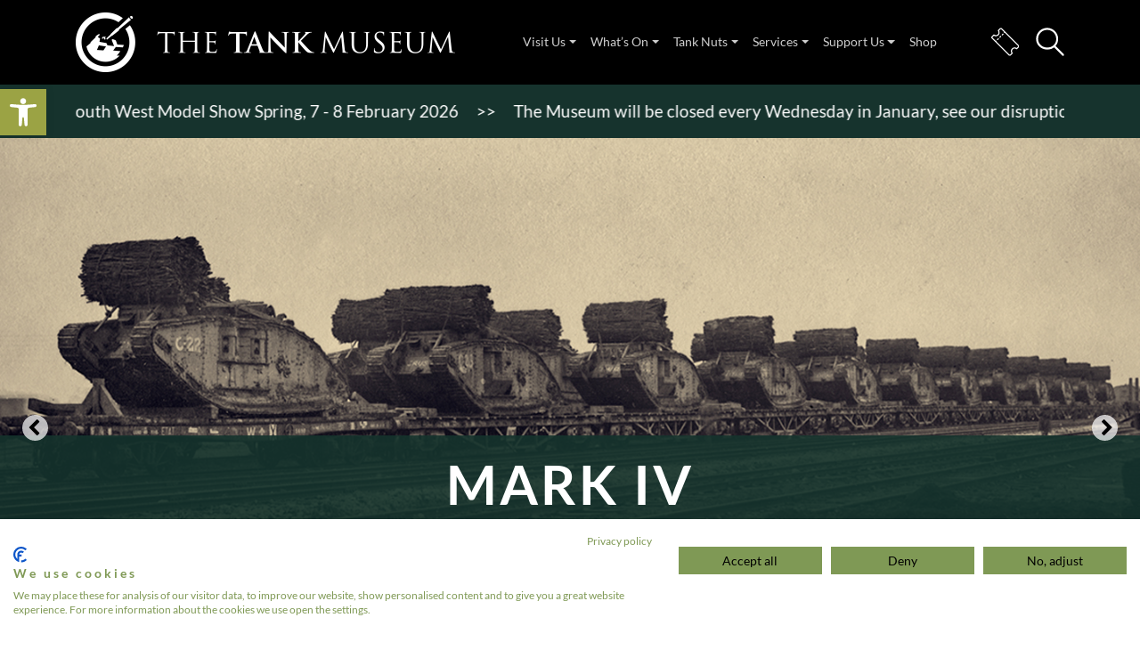

--- FILE ---
content_type: text/html; charset=UTF-8
request_url: https://tankmuseum.org/tank_collection/mark-iv/?tname=&era=&country=&tpage=
body_size: 26230
content:
<!DOCTYPE html>
<html lang="en-GB">
<head>
    <style type="text/css">
        .blog article>div .thumbnail.thumb-placeholder, .category article>div .thumbnail.thumb-placeholder, .search article>div .thumbnail.thumb-placeholder {
        background-image: url("https://tankmuseum.org/wp-content/uploads/2023/04/Placeholder-image.jpg")        }
    </style>
	<meta charset="UTF-8">
	<meta name="viewport" content="width=device-width, initial-scale=1, shrink-to-fit=no">
	<link rel="profile" href="http://gmpg.org/xfn/11">
    
	<meta name='robots' content='index, follow, max-image-preview:large, max-snippet:-1, max-video-preview:-1' />

	<!-- This site is optimized with the Yoast SEO plugin v26.7 - https://yoast.com/wordpress/plugins/seo/ -->
	<title>Mark IV - The Tank Museum - Mark IV</title>
	<meta name="description" content="The Mark IV entered service in May 1917 and was the most prolific tank of the First World War. Over 1200 were built altogether." />
	<link rel="canonical" href="https://tankmuseum.org/tank_collection/mark-iv/" />
	<meta property="og:locale" content="en_GB" />
	<meta property="og:type" content="article" />
	<meta property="og:title" content="Mark IV - The Tank Museum - Mark IV" />
	<meta property="og:description" content="The Mark IV entered service in May 1917 and was the most prolific tank of the First World War. Over 1200 were built altogether." />
	<meta property="og:url" content="https://tankmuseum.org/tank_collection/mark-iv/" />
	<meta property="og:site_name" content="The Tank Museum" />
	<meta property="article:modified_time" content="2023-03-30T12:33:59+00:00" />
	<meta property="og:image" content="https://tankmuseum.org/wp-content/uploads/2020/04/Mark-IV-feat-1440x500.jpg" />
	<meta property="og:image:width" content="1100" />
	<meta property="og:image:height" content="500" />
	<meta property="og:image:type" content="image/jpeg" />
	<meta name="twitter:card" content="summary_large_image" />
	<meta name="twitter:label1" content="Estimated reading time" />
	<meta name="twitter:data1" content="1 minute" />
	<script type="application/ld+json" class="yoast-schema-graph">{"@context":"https://schema.org","@graph":[{"@type":"WebPage","@id":"https://tankmuseum.org/tank_collection/mark-iv/","url":"https://tankmuseum.org/tank_collection/mark-iv/","name":"Mark IV - The Tank Museum - Mark IV","isPartOf":{"@id":"https://tankmuseum.org/#website"},"primaryImageOfPage":{"@id":"https://tankmuseum.org/tank_collection/mark-iv/#primaryimage"},"image":{"@id":"https://tankmuseum.org/tank_collection/mark-iv/#primaryimage"},"thumbnailUrl":"https://tankmuseum.org/wp-content/uploads/2020/04/Mark-IV-feat-1440x500.jpg","datePublished":"2020-04-03T13:49:40+00:00","dateModified":"2023-03-30T12:33:59+00:00","description":"The Mark IV entered service in May 1917 and was the most prolific tank of the First World War. Over 1200 were built altogether.","breadcrumb":{"@id":"https://tankmuseum.org/tank_collection/mark-iv/#breadcrumb"},"inLanguage":"en-GB","potentialAction":[{"@type":"ReadAction","target":["https://tankmuseum.org/tank_collection/mark-iv/"]}]},{"@type":"ImageObject","inLanguage":"en-GB","@id":"https://tankmuseum.org/tank_collection/mark-iv/#primaryimage","url":"https://tankmuseum.org/wp-content/uploads/2020/04/Mark-IV-feat-1440x500.jpg","contentUrl":"https://tankmuseum.org/wp-content/uploads/2020/04/Mark-IV-feat-1440x500.jpg","width":1100,"height":500,"caption":"A shot of the rear side of a Mark IV tank. A wooden fascine is visible on the top of the tank towards the front."},{"@type":"BreadcrumbList","@id":"https://tankmuseum.org/tank_collection/mark-iv/#breadcrumb","itemListElement":[{"@type":"ListItem","position":1,"name":"Home","item":"https://tankmuseum.org/"},{"@type":"ListItem","position":2,"name":"Tanks","item":"https://tankmuseum.org/tanks"},{"@type":"ListItem","position":3,"name":"Mark IV"}]},{"@type":"WebSite","@id":"https://tankmuseum.org/#website","url":"https://tankmuseum.org/","name":"The Tank Museum","description":"Biggest indoor attraction in Dorset.","potentialAction":[{"@type":"SearchAction","target":{"@type":"EntryPoint","urlTemplate":"https://tankmuseum.org/?s={search_term_string}"},"query-input":{"@type":"PropertyValueSpecification","valueRequired":true,"valueName":"search_term_string"}}],"inLanguage":"en-GB"}]}</script>
	<!-- / Yoast SEO plugin. -->


<link rel='dns-prefetch' href='//consent.cookiefirst.com' />
<link href='https://fonts.gstatic.com' crossorigin rel='preconnect' />
<link rel="alternate" type="application/rss+xml" title="The Tank Museum &raquo; Feed" href="https://tankmuseum.org/feed" />
<link rel="alternate" type="application/rss+xml" title="The Tank Museum &raquo; Comments Feed" href="https://tankmuseum.org/comments/feed" />
<link rel="alternate" title="oEmbed (JSON)" type="application/json+oembed" href="https://tankmuseum.org/wp-json/oembed/1.0/embed?url=https%3A%2F%2Ftankmuseum.org%2Ftank_collection%2Fmark-iv%2F" />
<link rel="alternate" title="oEmbed (XML)" type="text/xml+oembed" href="https://tankmuseum.org/wp-json/oembed/1.0/embed?url=https%3A%2F%2Ftankmuseum.org%2Ftank_collection%2Fmark-iv%2F&#038;format=xml" />
<style id='wp-img-auto-sizes-contain-inline-css'>
img:is([sizes=auto i],[sizes^="auto," i]){contain-intrinsic-size:3000px 1500px}
/*# sourceURL=wp-img-auto-sizes-contain-inline-css */
</style>
<style id='wp-emoji-styles-inline-css'>

	img.wp-smiley, img.emoji {
		display: inline !important;
		border: none !important;
		box-shadow: none !important;
		height: 1em !important;
		width: 1em !important;
		margin: 0 0.07em !important;
		vertical-align: -0.1em !important;
		background: none !important;
		padding: 0 !important;
	}
/*# sourceURL=wp-emoji-styles-inline-css */
</style>
<style id='wp-block-library-inline-css'>
:root{--wp-block-synced-color:#7a00df;--wp-block-synced-color--rgb:122,0,223;--wp-bound-block-color:var(--wp-block-synced-color);--wp-editor-canvas-background:#ddd;--wp-admin-theme-color:#007cba;--wp-admin-theme-color--rgb:0,124,186;--wp-admin-theme-color-darker-10:#006ba1;--wp-admin-theme-color-darker-10--rgb:0,107,160.5;--wp-admin-theme-color-darker-20:#005a87;--wp-admin-theme-color-darker-20--rgb:0,90,135;--wp-admin-border-width-focus:2px}@media (min-resolution:192dpi){:root{--wp-admin-border-width-focus:1.5px}}.wp-element-button{cursor:pointer}:root .has-very-light-gray-background-color{background-color:#eee}:root .has-very-dark-gray-background-color{background-color:#313131}:root .has-very-light-gray-color{color:#eee}:root .has-very-dark-gray-color{color:#313131}:root .has-vivid-green-cyan-to-vivid-cyan-blue-gradient-background{background:linear-gradient(135deg,#00d084,#0693e3)}:root .has-purple-crush-gradient-background{background:linear-gradient(135deg,#34e2e4,#4721fb 50%,#ab1dfe)}:root .has-hazy-dawn-gradient-background{background:linear-gradient(135deg,#faaca8,#dad0ec)}:root .has-subdued-olive-gradient-background{background:linear-gradient(135deg,#fafae1,#67a671)}:root .has-atomic-cream-gradient-background{background:linear-gradient(135deg,#fdd79a,#004a59)}:root .has-nightshade-gradient-background{background:linear-gradient(135deg,#330968,#31cdcf)}:root .has-midnight-gradient-background{background:linear-gradient(135deg,#020381,#2874fc)}:root{--wp--preset--font-size--normal:16px;--wp--preset--font-size--huge:42px}.has-regular-font-size{font-size:1em}.has-larger-font-size{font-size:2.625em}.has-normal-font-size{font-size:var(--wp--preset--font-size--normal)}.has-huge-font-size{font-size:var(--wp--preset--font-size--huge)}.has-text-align-center{text-align:center}.has-text-align-left{text-align:left}.has-text-align-right{text-align:right}.has-fit-text{white-space:nowrap!important}#end-resizable-editor-section{display:none}.aligncenter{clear:both}.items-justified-left{justify-content:flex-start}.items-justified-center{justify-content:center}.items-justified-right{justify-content:flex-end}.items-justified-space-between{justify-content:space-between}.screen-reader-text{border:0;clip-path:inset(50%);height:1px;margin:-1px;overflow:hidden;padding:0;position:absolute;width:1px;word-wrap:normal!important}.screen-reader-text:focus{background-color:#ddd;clip-path:none;color:#444;display:block;font-size:1em;height:auto;left:5px;line-height:normal;padding:15px 23px 14px;text-decoration:none;top:5px;width:auto;z-index:100000}html :where(.has-border-color){border-style:solid}html :where([style*=border-top-color]){border-top-style:solid}html :where([style*=border-right-color]){border-right-style:solid}html :where([style*=border-bottom-color]){border-bottom-style:solid}html :where([style*=border-left-color]){border-left-style:solid}html :where([style*=border-width]){border-style:solid}html :where([style*=border-top-width]){border-top-style:solid}html :where([style*=border-right-width]){border-right-style:solid}html :where([style*=border-bottom-width]){border-bottom-style:solid}html :where([style*=border-left-width]){border-left-style:solid}html :where(img[class*=wp-image-]){height:auto;max-width:100%}:where(figure){margin:0 0 1em}html :where(.is-position-sticky){--wp-admin--admin-bar--position-offset:var(--wp-admin--admin-bar--height,0px)}@media screen and (max-width:600px){html :where(.is-position-sticky){--wp-admin--admin-bar--position-offset:0px}}

/*# sourceURL=wp-block-library-inline-css */
</style><style id='global-styles-inline-css'>
:root{--wp--preset--aspect-ratio--square: 1;--wp--preset--aspect-ratio--4-3: 4/3;--wp--preset--aspect-ratio--3-4: 3/4;--wp--preset--aspect-ratio--3-2: 3/2;--wp--preset--aspect-ratio--2-3: 2/3;--wp--preset--aspect-ratio--16-9: 16/9;--wp--preset--aspect-ratio--9-16: 9/16;--wp--preset--color--black: #000000;--wp--preset--color--cyan-bluish-gray: #abb8c3;--wp--preset--color--white: #fff;--wp--preset--color--pale-pink: #f78da7;--wp--preset--color--vivid-red: #cf2e2e;--wp--preset--color--luminous-vivid-orange: #ff6900;--wp--preset--color--luminous-vivid-amber: #fcb900;--wp--preset--color--light-green-cyan: #7bdcb5;--wp--preset--color--vivid-green-cyan: #00d084;--wp--preset--color--pale-cyan-blue: #8ed1fc;--wp--preset--color--vivid-cyan-blue: #0693e3;--wp--preset--color--vivid-purple: #9b51e0;--wp--preset--color--blue: #007bff;--wp--preset--color--indigo: #6610f2;--wp--preset--color--purple: #5533ff;--wp--preset--color--pink: #e83e8c;--wp--preset--color--red: #dc3545;--wp--preset--color--orange: #fd7e14;--wp--preset--color--yellow: #ffc107;--wp--preset--color--green: #28a745;--wp--preset--color--teal: #20c997;--wp--preset--color--cyan: #17a2b8;--wp--preset--color--gray: #6c757d;--wp--preset--color--gray-dark: #343a40;--wp--preset--gradient--vivid-cyan-blue-to-vivid-purple: linear-gradient(135deg,rgb(6,147,227) 0%,rgb(155,81,224) 100%);--wp--preset--gradient--light-green-cyan-to-vivid-green-cyan: linear-gradient(135deg,rgb(122,220,180) 0%,rgb(0,208,130) 100%);--wp--preset--gradient--luminous-vivid-amber-to-luminous-vivid-orange: linear-gradient(135deg,rgb(252,185,0) 0%,rgb(255,105,0) 100%);--wp--preset--gradient--luminous-vivid-orange-to-vivid-red: linear-gradient(135deg,rgb(255,105,0) 0%,rgb(207,46,46) 100%);--wp--preset--gradient--very-light-gray-to-cyan-bluish-gray: linear-gradient(135deg,rgb(238,238,238) 0%,rgb(169,184,195) 100%);--wp--preset--gradient--cool-to-warm-spectrum: linear-gradient(135deg,rgb(74,234,220) 0%,rgb(151,120,209) 20%,rgb(207,42,186) 40%,rgb(238,44,130) 60%,rgb(251,105,98) 80%,rgb(254,248,76) 100%);--wp--preset--gradient--blush-light-purple: linear-gradient(135deg,rgb(255,206,236) 0%,rgb(152,150,240) 100%);--wp--preset--gradient--blush-bordeaux: linear-gradient(135deg,rgb(254,205,165) 0%,rgb(254,45,45) 50%,rgb(107,0,62) 100%);--wp--preset--gradient--luminous-dusk: linear-gradient(135deg,rgb(255,203,112) 0%,rgb(199,81,192) 50%,rgb(65,88,208) 100%);--wp--preset--gradient--pale-ocean: linear-gradient(135deg,rgb(255,245,203) 0%,rgb(182,227,212) 50%,rgb(51,167,181) 100%);--wp--preset--gradient--electric-grass: linear-gradient(135deg,rgb(202,248,128) 0%,rgb(113,206,126) 100%);--wp--preset--gradient--midnight: linear-gradient(135deg,rgb(2,3,129) 0%,rgb(40,116,252) 100%);--wp--preset--font-size--small: 13px;--wp--preset--font-size--medium: 20px;--wp--preset--font-size--large: 36px;--wp--preset--font-size--x-large: 42px;--wp--preset--spacing--20: 0.44rem;--wp--preset--spacing--30: 0.67rem;--wp--preset--spacing--40: 1rem;--wp--preset--spacing--50: 1.5rem;--wp--preset--spacing--60: 2.25rem;--wp--preset--spacing--70: 3.38rem;--wp--preset--spacing--80: 5.06rem;--wp--preset--shadow--natural: 6px 6px 9px rgba(0, 0, 0, 0.2);--wp--preset--shadow--deep: 12px 12px 50px rgba(0, 0, 0, 0.4);--wp--preset--shadow--sharp: 6px 6px 0px rgba(0, 0, 0, 0.2);--wp--preset--shadow--outlined: 6px 6px 0px -3px rgb(255, 255, 255), 6px 6px rgb(0, 0, 0);--wp--preset--shadow--crisp: 6px 6px 0px rgb(0, 0, 0);}:where(.is-layout-flex){gap: 0.5em;}:where(.is-layout-grid){gap: 0.5em;}body .is-layout-flex{display: flex;}.is-layout-flex{flex-wrap: wrap;align-items: center;}.is-layout-flex > :is(*, div){margin: 0;}body .is-layout-grid{display: grid;}.is-layout-grid > :is(*, div){margin: 0;}:where(.wp-block-columns.is-layout-flex){gap: 2em;}:where(.wp-block-columns.is-layout-grid){gap: 2em;}:where(.wp-block-post-template.is-layout-flex){gap: 1.25em;}:where(.wp-block-post-template.is-layout-grid){gap: 1.25em;}.has-black-color{color: var(--wp--preset--color--black) !important;}.has-cyan-bluish-gray-color{color: var(--wp--preset--color--cyan-bluish-gray) !important;}.has-white-color{color: var(--wp--preset--color--white) !important;}.has-pale-pink-color{color: var(--wp--preset--color--pale-pink) !important;}.has-vivid-red-color{color: var(--wp--preset--color--vivid-red) !important;}.has-luminous-vivid-orange-color{color: var(--wp--preset--color--luminous-vivid-orange) !important;}.has-luminous-vivid-amber-color{color: var(--wp--preset--color--luminous-vivid-amber) !important;}.has-light-green-cyan-color{color: var(--wp--preset--color--light-green-cyan) !important;}.has-vivid-green-cyan-color{color: var(--wp--preset--color--vivid-green-cyan) !important;}.has-pale-cyan-blue-color{color: var(--wp--preset--color--pale-cyan-blue) !important;}.has-vivid-cyan-blue-color{color: var(--wp--preset--color--vivid-cyan-blue) !important;}.has-vivid-purple-color{color: var(--wp--preset--color--vivid-purple) !important;}.has-black-background-color{background-color: var(--wp--preset--color--black) !important;}.has-cyan-bluish-gray-background-color{background-color: var(--wp--preset--color--cyan-bluish-gray) !important;}.has-white-background-color{background-color: var(--wp--preset--color--white) !important;}.has-pale-pink-background-color{background-color: var(--wp--preset--color--pale-pink) !important;}.has-vivid-red-background-color{background-color: var(--wp--preset--color--vivid-red) !important;}.has-luminous-vivid-orange-background-color{background-color: var(--wp--preset--color--luminous-vivid-orange) !important;}.has-luminous-vivid-amber-background-color{background-color: var(--wp--preset--color--luminous-vivid-amber) !important;}.has-light-green-cyan-background-color{background-color: var(--wp--preset--color--light-green-cyan) !important;}.has-vivid-green-cyan-background-color{background-color: var(--wp--preset--color--vivid-green-cyan) !important;}.has-pale-cyan-blue-background-color{background-color: var(--wp--preset--color--pale-cyan-blue) !important;}.has-vivid-cyan-blue-background-color{background-color: var(--wp--preset--color--vivid-cyan-blue) !important;}.has-vivid-purple-background-color{background-color: var(--wp--preset--color--vivid-purple) !important;}.has-black-border-color{border-color: var(--wp--preset--color--black) !important;}.has-cyan-bluish-gray-border-color{border-color: var(--wp--preset--color--cyan-bluish-gray) !important;}.has-white-border-color{border-color: var(--wp--preset--color--white) !important;}.has-pale-pink-border-color{border-color: var(--wp--preset--color--pale-pink) !important;}.has-vivid-red-border-color{border-color: var(--wp--preset--color--vivid-red) !important;}.has-luminous-vivid-orange-border-color{border-color: var(--wp--preset--color--luminous-vivid-orange) !important;}.has-luminous-vivid-amber-border-color{border-color: var(--wp--preset--color--luminous-vivid-amber) !important;}.has-light-green-cyan-border-color{border-color: var(--wp--preset--color--light-green-cyan) !important;}.has-vivid-green-cyan-border-color{border-color: var(--wp--preset--color--vivid-green-cyan) !important;}.has-pale-cyan-blue-border-color{border-color: var(--wp--preset--color--pale-cyan-blue) !important;}.has-vivid-cyan-blue-border-color{border-color: var(--wp--preset--color--vivid-cyan-blue) !important;}.has-vivid-purple-border-color{border-color: var(--wp--preset--color--vivid-purple) !important;}.has-vivid-cyan-blue-to-vivid-purple-gradient-background{background: var(--wp--preset--gradient--vivid-cyan-blue-to-vivid-purple) !important;}.has-light-green-cyan-to-vivid-green-cyan-gradient-background{background: var(--wp--preset--gradient--light-green-cyan-to-vivid-green-cyan) !important;}.has-luminous-vivid-amber-to-luminous-vivid-orange-gradient-background{background: var(--wp--preset--gradient--luminous-vivid-amber-to-luminous-vivid-orange) !important;}.has-luminous-vivid-orange-to-vivid-red-gradient-background{background: var(--wp--preset--gradient--luminous-vivid-orange-to-vivid-red) !important;}.has-very-light-gray-to-cyan-bluish-gray-gradient-background{background: var(--wp--preset--gradient--very-light-gray-to-cyan-bluish-gray) !important;}.has-cool-to-warm-spectrum-gradient-background{background: var(--wp--preset--gradient--cool-to-warm-spectrum) !important;}.has-blush-light-purple-gradient-background{background: var(--wp--preset--gradient--blush-light-purple) !important;}.has-blush-bordeaux-gradient-background{background: var(--wp--preset--gradient--blush-bordeaux) !important;}.has-luminous-dusk-gradient-background{background: var(--wp--preset--gradient--luminous-dusk) !important;}.has-pale-ocean-gradient-background{background: var(--wp--preset--gradient--pale-ocean) !important;}.has-electric-grass-gradient-background{background: var(--wp--preset--gradient--electric-grass) !important;}.has-midnight-gradient-background{background: var(--wp--preset--gradient--midnight) !important;}.has-small-font-size{font-size: var(--wp--preset--font-size--small) !important;}.has-medium-font-size{font-size: var(--wp--preset--font-size--medium) !important;}.has-large-font-size{font-size: var(--wp--preset--font-size--large) !important;}.has-x-large-font-size{font-size: var(--wp--preset--font-size--x-large) !important;}
/*# sourceURL=global-styles-inline-css */
</style>

<style id='classic-theme-styles-inline-css'>
/*! This file is auto-generated */
.wp-block-button__link{color:#fff;background-color:#32373c;border-radius:9999px;box-shadow:none;text-decoration:none;padding:calc(.667em + 2px) calc(1.333em + 2px);font-size:1.125em}.wp-block-file__button{background:#32373c;color:#fff;text-decoration:none}
/*# sourceURL=/wp-includes/css/classic-themes.min.css */
</style>
<link rel='stylesheet' id='cookiefirst-plugin-css' href='https://tankmuseum.org/wp-content/plugins/cookiefirst-plugin/public/css/cookiefirst-plugin-public.css?ver=1.0.0' media='all' />
<link rel='stylesheet' id='image-map-pro-dist-css-css' href='https://tankmuseum.org/wp-content/plugins/image-map-pro-wordpress/css/image-map-pro.min.css?ver=5.1.6' media='' />
<link rel='stylesheet' id='tick-css' href='https://tankmuseum.org/wp-content/plugins/ultimeter-premium/assets/css/pro/tick.core.min.css?ver=3.0.8' media='all' />
<link rel='stylesheet' id='tick-flip-css' href='https://tankmuseum.org/wp-content/plugins/ultimeter-premium/assets/css/pro/flip.min.css?ver=3.0.8' media='all' />
<link rel='stylesheet' id='ultimeter-css' href='https://tankmuseum.org/wp-content/plugins/ultimeter-premium/assets/css/ultimeter-public.css?ver=3.0.8' media='all' />
<link rel='stylesheet' id='pojo-a11y-css' href='https://tankmuseum.org/wp-content/plugins/pojo-accessibility/modules/legacy/assets/css/style.min.css?ver=1.0.0' media='all' />
<link rel='stylesheet' id='child-understrap-styles-css' href='https://tankmuseum.org/wp-content/themes/tank-museum/css/child-theme.min.css?ver=1.0.000.001' media='all' />
<link rel='stylesheet' id='js_composer_front-css' href='https://tankmuseum.org/wp-content/plugins/js_composer/assets/css/js_composer.min.css?ver=7.3' media='all' />
<link rel='stylesheet' id='wprevpro_w3-css' href='https://tankmuseum.org/wp-content/plugins/wp-review-slider-pro/public/css/wprevpro_w3_min.css?ver=12.6.1_1' media='all' />
<style id='wprevpro_w3-inline-css'>
#wprev-slider-1 .wprevpro_star_imgs{color:#FDD314;}#wprev-slider-1 .wprsp-star{color:#FDD314;}#wprev-slider-1 .wprevpro_star_imgs span.svgicons{background:#FDD314;}#wprev-slider-1 .wprev_preview_bradius_T1{border-radius:0px;}#wprev-slider-1 .wprev_preview_bg1_T1{background:rgb(255,255,255);}#wprev-slider-1 .wprev_preview_bg2_T1{background:rgb(255,255,255);}#wprev-slider-1 .wprev_preview_tcolor1_T1{color:rgb(119,119,119);}#wprev-slider-1 .wprev_preview_tcolor2_T1{color:#555555;}#wprev-slider-1 .wprev_preview_bg1_T1::after{border-top:30px solid rgb(255,255,255);}#wprev-slider-1 .wprs_rd_more, #wprev-slider-1 .wprs_rd_less, #wprev-slider-1 .wprevpro_btn_show_rdpop{color:#a2aa38;}#wprev-slider-1 .wprevpro_star_imgs span.svgicons{width:18px;height:18px;}#wprev-slider-1 .wprevsiteicon{height:32px;}#wprev-slider-1 .indrevlineclamp{display:-webkit-box;-webkit-line-clamp:3;-webkit-box-orient:vertical;overflow:hidden;hyphens:auto;word-break:auto-phrase;}#wprev-slider-1_widget .wprevpro_star_imgs{color:#FDD314;}#wprev-slider-1_widget .wprsp-star{color:#FDD314;}#wprev-slider-1_widget .wprevpro_star_imgs span.svgicons{background:#FDD314;}#wprev-slider-1_widget .wprev_preview_bradius_T1_widget{border-radius:0px;}#wprev-slider-1_widget .wprev_preview_bg1_T1_widget{background:rgb(255,255,255);}#wprev-slider-1_widget .wprev_preview_bg2_T1_widget{background:rgb(255,255,255);}#wprev-slider-1_widget .wprev_preview_tcolor1_T1_widget{color:rgb(119,119,119);}#wprev-slider-1_widget .wprev_preview_tcolor2_T1_widget{color:#555555;}#wprev-slider-1_widget .wprev_preview_bg1_T1_widget::after{border-top:30px solid rgb(255,255,255);}#wprev-slider-1_widget .wprs_rd_more, #wprev-slider-1_widget .wprs_rd_less, #wprev-slider-1_widget .wprevpro_btn_show_rdpop{color:#a2aa38;}#wprev-slider-1_widget .wprevpro_star_imgs span.svgicons{width:18px;height:18px;}#wprev-slider-1_widget .wprevsiteicon{height:32px;}#wprev-slider-1 .indrevlineclamp{display:-webkit-box;-webkit-line-clamp:3;-webkit-box-orient:vertical;overflow:hidden;hyphens:auto;word-break:auto-phrase;}
/*# sourceURL=wprevpro_w3-inline-css */
</style>
<script src="https://tankmuseum.org/wp-includes/js/jquery/jquery.min.js?ver=3.7.1" id="jquery-core-js"></script>
<script src="https://tankmuseum.org/wp-includes/js/jquery/jquery-migrate.min.js?ver=3.4.1" id="jquery-migrate-js"></script>
<script src="https://tankmuseum.org/wp-content/plugins/cookiefirst-plugin/public/js/cookiefirst-plugin-public.js?ver=1.0.0" id="cookiefirst-plugin-js"></script>
<script src="https://consent.cookiefirst.com/sites/tankmuseum.org-621b58f8-1889-47ff-b13b-9c7f702b8959/consent.js?ver=6.9" id="cookiefirst-script-js"></script>
<script id="3d-flip-book-client-locale-loader-js-extra">
var FB3D_CLIENT_LOCALE = {"ajaxurl":"https://tankmuseum.org/wp-admin/admin-ajax.php","dictionary":{"Table of contents":"Table of contents","Close":"Close","Bookmarks":"Bookmarks","Thumbnails":"Thumbnails","Search":"Search","Share":"Share","Facebook":"Facebook","Twitter":"Twitter","Email":"Email","Play":"Play","Previous page":"Previous page","Next page":"Next page","Zoom in":"Zoom in","Zoom out":"Zoom out","Fit view":"Fit view","Auto play":"Auto play","Full screen":"Full screen","More":"More","Smart pan":"Smart pan","Single page":"Single page","Sounds":"Sounds","Stats":"Stats","Print":"Print","Download":"Download","Goto first page":"Goto first page","Goto last page":"Goto last page"},"images":"https://tankmuseum.org/wp-content/plugins/interactive-3d-flipbook-powered-physics-engine/assets/images/","jsData":{"urls":[],"posts":{"ids_mis":[],"ids":[]},"pages":[],"firstPages":[],"bookCtrlProps":[],"bookTemplates":{"Tracklink":{"props":{"sheet":{"startVelocity":"auto","wave":"auto","shape":"auto","widthTexels":"auto","color":"auto","side":"auto","cornerDeviation":"auto","flexibility":"auto","flexibleCorner":"auto","bending":"auto","heightTexels":"auto"},"cover":{"wave":"auto","color":"auto","side":"auto","binderTexture":"auto","depth":"auto","padding":"auto","startVelocity":"auto","flexibility":"auto","flexibleCorner":"auto","bending":"auto","widthTexels":"auto","heightTexels":"auto","mass":"auto","shape":"auto"},"page":{"wave":"auto","color":"auto","side":"auto","depth":"auto","startVelocity":"auto","flexibility":"auto","flexibleCorner":"auto","bending":"auto","widthTexels":"auto","heightTexels":"auto","mass":"auto","shape":"auto"},"backgroundColor":"auto","backgroundImage":"auto","backgroundStyle":"auto","highlightLinks":"auto","lighting":"auto","cachedPages":"auto","renderInactivePages":"auto","renderInactivePagesOnMobile":"auto","renderWhileFlipping":"auto","preloadPages":"auto","autoPlayDuration":"auto","rtl":"auto","interactiveCorners":"auto","maxDepth":"auto","height":"auto","width":"auto","gravity":"auto","pagesForPredicting":"auto"},"book_style":"flat","controlProps":{"actions":{"cmdToc":{"enabled":"auto","enabledInNarrow":"auto","active":"auto","defaultTab":"auto"},"cmdAutoPlay":{"enabled":"auto","enabledInNarrow":"auto","active":"auto"},"cmdSave":{"enabled":"0","enabledInNarrow":"0"},"cmdPrint":{"enabled":"0","enabledInNarrow":"0"},"cmdSinglePage":{"enabled":"auto","enabledInNarrow":"auto","active":"auto","activeForMobile":"auto"},"widToolbar":{"enabled":"auto","enabledInNarrow":"auto"}}},"ready_function":""}}},"key":"3d-flip-book","pdfJS":{"pdfJsLib":"https://tankmuseum.org/wp-content/plugins/interactive-3d-flipbook-powered-physics-engine/assets/js/pdf.min.js?ver=4.3.136","pdfJsWorker":"https://tankmuseum.org/wp-content/plugins/interactive-3d-flipbook-powered-physics-engine/assets/js/pdf.worker.js?ver=4.3.136","stablePdfJsLib":"https://tankmuseum.org/wp-content/plugins/interactive-3d-flipbook-powered-physics-engine/assets/js/stable/pdf.min.js?ver=2.5.207","stablePdfJsWorker":"https://tankmuseum.org/wp-content/plugins/interactive-3d-flipbook-powered-physics-engine/assets/js/stable/pdf.worker.js?ver=2.5.207","pdfJsCMapUrl":"https://tankmuseum.org/wp-content/plugins/interactive-3d-flipbook-powered-physics-engine/assets/cmaps/"},"cacheurl":"https://tankmuseum.org/wp-content/uploads/3d-flip-book/cache/","pluginsurl":"https://tankmuseum.org/wp-content/plugins/","pluginurl":"https://tankmuseum.org/wp-content/plugins/interactive-3d-flipbook-powered-physics-engine/","thumbnailSize":{"width":"150","height":"150"},"version":"1.16.17"};
//# sourceURL=3d-flip-book-client-locale-loader-js-extra
</script>
<script src="https://tankmuseum.org/wp-content/plugins/interactive-3d-flipbook-powered-physics-engine/assets/js/client-locale-loader.js?ver=1.16.17" id="3d-flip-book-client-locale-loader-js" async data-wp-strategy="async"></script>
<script src="https://tankmuseum.org/wp-content/plugins/ultimeter-premium/assets/js/pro/tick.core.kickstart.min.js?ver=3.0.8" id="tick-js"></script>
<script src="https://tankmuseum.org/wp-content/plugins/ultimeter-premium/assets/js/pro/flip.min.js?ver=3.0.8" id="tick-flip-js"></script>
<script src="https://tankmuseum.org/wp-content/themes/tank-museum/src/slick/slick.min.js?ver=0.0.1" id="slick-js"></script>
<script src="https://tankmuseum.org/wp-content/themes/tank-museum/src/infinite-scroller/infiniteslidev2.min.js?ver=0.0.1" id="infiniteslider-js"></script>
<script src="https://tankmuseum.org/wp-content/plugins/wp-review-slider-pro/public/js/wprs-slick.min.js?ver=12.6.1_1" id="wp-review-slider-pro_slick-min-js"></script>
<script src="https://tankmuseum.org/wp-content/plugins/wp-review-slider-pro/public/js/wprs-combined.min.js?ver=12.6.1_1" id="wp-review-slider-pro_unslider_comb-min-js"></script>
<script id="wp-review-slider-pro_plublic-min-js-extra">
var wprevpublicjs_script_vars = {"wpfb_nonce":"7e1df4199e","wpfb_ajaxurl":"https://tankmuseum.org/wp-admin/admin-ajax.php","wprevpluginsurl":"https://tankmuseum.org/wp-content/plugins/wp-review-slider-pro","page_id":"1021"};
//# sourceURL=wp-review-slider-pro_plublic-min-js-extra
</script>
<script src="https://tankmuseum.org/wp-content/plugins/wp-review-slider-pro/public/js/wprev-public.min.js?ver=12.6.1_1" id="wp-review-slider-pro_plublic-min-js"></script>
<script></script><link rel="https://api.w.org/" href="https://tankmuseum.org/wp-json/" /><link rel="alternate" title="JSON" type="application/json" href="https://tankmuseum.org/wp-json/wp/v2/tank_collection/1021" /><link rel="EditURI" type="application/rsd+xml" title="RSD" href="https://tankmuseum.org/xmlrpc.php?rsd" />
<meta name="generator" content="WordPress 6.9" />
<link rel='shortlink' href='https://tankmuseum.org/?p=1021' />
<script>(function(w,d,s,l,i){w[l]=w[l]||[];w[l].push({'gtm.start':
new Date().getTime(),event:'gtm.js'});var f=d.getElementsByTagName(s)[0],
j=d.createElement(s),dl=l!='dataLayer'?'&l='+l:'';j.async=true;j.src=
'https://www.googletagmanager.com/gtm.js?id='+i+dl;f.parentNode.insertBefore(j,f);
})(window,document,'script','dataLayer','GTM-PRM7DSH');</script>
<script async src=https://www.googletagmanager.com/gtag/js?id=AW-974412739></script>
<script> window.dataLayer = window.dataLayer || []; function gtag(){dataLayer.push(arguments);} gtag('js', new Date()); gtag('config', 'AW-974412739'); </script>

<script>!function (w, d, t) { w.TiktokAnalyticsObject=t;var ttq=w[t]=w[t]||[];ttq.methods=["page","track","identify","instances","debug","on","off","once","ready","alias","group","enableCookie","disableCookie"],ttq.setAndDefer=function(t,e){t[e]=function(){t.push([e].concat(Array.prototype.slice.call(arguments,0)))}};for(var i=0;i<ttq.methods.length;i++)ttq.setAndDefer(ttq,ttq.methods[i]);ttq.instance=function(t){for(var e=ttq._i[t]||[],n=0;n<ttq.methods.length;n++)ttq.setAndDefer(e,ttq.methods[n]);return e},ttq.load=function(e,n){var i="https://analytics.tiktok.com/i18n/pixel/events.js";ttq._i=ttq._i||{},ttq._i[e]=[],ttq._i[e]._u=i,ttq._t=ttq._t||{},ttq._t[e]=+new Date,ttq._o=ttq._o||{},ttq._o[e]=n||{};var o=document.createElement("script");o.type="text/javascript",o.async=!0,o.src=i+"?sdkid="+e+"&lib="+t;var a=document.getElementsByTagName("script")[0];a.parentNode.insertBefore(o,a)}; ttq.load('CGQNSBJC77U9SEIL05HG'); ttq.page();}(window, document, 'ttq');</script>

		<script>
		(function(h,o,t,j,a,r){
			h.hj=h.hj||function(){(h.hj.q=h.hj.q||[]).push(arguments)};
			h._hjSettings={hjid:2281200,hjsv:5};
			a=o.getElementsByTagName('head')[0];
			r=o.createElement('script');r.async=1;
			r.src=t+h._hjSettings.hjid+j+h._hjSettings.hjsv;
			a.appendChild(r);
		})(window,document,'//static.hotjar.com/c/hotjar-','.js?sv=');
		</script>
		<style type="text/css">
#pojo-a11y-toolbar .pojo-a11y-toolbar-toggle a{ background-color: #9ba344;	color: #ffffff;}
#pojo-a11y-toolbar .pojo-a11y-toolbar-overlay, #pojo-a11y-toolbar .pojo-a11y-toolbar-overlay ul.pojo-a11y-toolbar-items.pojo-a11y-links{ border-color: #9ba344;}
body.pojo-a11y-focusable a:focus{ outline-style: solid !important;	outline-width: 1px !important;	outline-color: #FF0000 !important;}
#pojo-a11y-toolbar{ top: 100px !important;}
#pojo-a11y-toolbar .pojo-a11y-toolbar-overlay{ background-color: #ffffff;}
#pojo-a11y-toolbar .pojo-a11y-toolbar-overlay ul.pojo-a11y-toolbar-items li.pojo-a11y-toolbar-item a, #pojo-a11y-toolbar .pojo-a11y-toolbar-overlay p.pojo-a11y-toolbar-title{ color: #333333;}
#pojo-a11y-toolbar .pojo-a11y-toolbar-overlay ul.pojo-a11y-toolbar-items li.pojo-a11y-toolbar-item a.active{ background-color: #9ba344;	color: #ffffff;}
@media (max-width: 767px) { #pojo-a11y-toolbar { top: 50px !important; } }</style><meta name="mobile-web-app-capable" content="yes">
<meta name="apple-mobile-web-app-capable" content="yes">
<meta name="apple-mobile-web-app-title" content="The Tank Museum - Biggest indoor attraction in Dorset.">
<style>.recentcomments a{display:inline !important;padding:0 !important;margin:0 !important;}</style><meta name="generator" content="Powered by WPBakery Page Builder - drag and drop page builder for WordPress."/>
<link rel="icon" href="https://tankmuseum.org/wp-content/uploads/2020/06/cropped-The-Tank-Museum_Icon_rich-black-32x32.jpg" sizes="32x32" />
<link rel="icon" href="https://tankmuseum.org/wp-content/uploads/2020/06/cropped-The-Tank-Museum_Icon_rich-black-192x192.jpg" sizes="192x192" />
<link rel="apple-touch-icon" href="https://tankmuseum.org/wp-content/uploads/2020/06/cropped-The-Tank-Museum_Icon_rich-black-180x180.jpg" />
<meta name="msapplication-TileImage" content="https://tankmuseum.org/wp-content/uploads/2020/06/cropped-The-Tank-Museum_Icon_rich-black-270x270.jpg" />
<noscript><style> .wpb_animate_when_almost_visible { opacity: 1; }</style></noscript>
<link rel='stylesheet' id='slick-theme-css' href='https://tankmuseum.org/wp-content/themes/tank-museum/src/slick/slick-theme.css?ver=0.0.1' media='all' />
<link rel='stylesheet' id='slick-css' href='https://tankmuseum.org/wp-content/themes/tank-museum/src/slick/slick.css?ver=0.0.1' media='all' />
</head>

<body class="wp-singular tank_collection-template-default single single-tank_collection postid-1021 wp-embed-responsive wp-theme-understrap wp-child-theme-tank-museum group-blog understrap-no-sidebar wpb-js-composer js-comp-ver-7.3 vc_responsive">
<div id="loading"></div><noscript><iframe src="https://www.googletagmanager.com/ns.html?id=GTM-PRM7DSH"
		height="0" width="0" style="display:none;visibility:hidden"></iframe></noscript><div class="site" id="page">

	<!-- ******************* The Navbar Area ******************* -->
	<div id="wrapper-navbar" itemscope itemtype="http://schema.org/WebSite">

        <div id="navbarOverlay" class="navbar-toggler"></div>

		<a class="skip-link sr-only sr-only-focusable" href="#content">Skip to content</a>

		<nav class="navbar navbar-expand-md navbar-dark">

					<div class="container">
		
                <!-- Your site title as branding in the menu -->

				
					<a href="https://tankmuseum.org/" class="navbar-brand custom-logo-link" rel="home" title="The Tank Museum"><img class="site-logo" src="https://tankmuseum.org/wp-content/themes/tank-museum/images/TM_Logo.png" width="426" height="69" alt="The Tank Museum" srcset="https://tankmuseum.org/wp-content/themes/tank-museum/images/TM_Logo.png 852w, https://tankmuseum.org/wp-content/themes/tank-museum/images/tanks-logo.png 426w, https://tankmuseum.org/wp-content/themes/tank-museum/images/tanks-logo-300.png 300w, https://tankmuseum.org/wp-content/themes/tank-museum/images/tanks-logo-200.png 200w" sizes="50vw"></a>
				
				<!-- The WordPress Menu goes here -->
				<div id="navbarNavDropdown" class="menu-navigation-container"><ul id="main-menu" class="navbar-nav"><li itemscope="itemscope" itemtype="https://www.schema.org/SiteNavigationElement" id="menu-item-275" class="menu-item menu-item-type-post_type menu-item-object-page menu-item-has-children dropdown menu-item-275 nav-item"><i class="dropdown-menu-toggle fa fa-chevron-down"></i><a title="Visit Us" href="https://tankmuseum.org/visit-us" data-toggle="dropdown" data-bs-toggle="dropdown" aria-haspopup="true" aria-expanded="false" class="dropdown-toggle nav-link" id="menu-item-dropdown-275">Visit Us</a>
<ul class="dropdown-menu" aria-labelledby="menu-item-dropdown-275" >
	<li itemscope="itemscope" itemtype="https://www.schema.org/SiteNavigationElement" id="menu-item-55992" class="menu-item menu-item-type-post_type menu-item-object-page menu-item-55992 nav-item"><a title="Plan Your Visit" href="https://tankmuseum.org/visit-us" class="dropdown-item" role="menuitem">Plan Your Visit</a></li>
	<li itemscope="itemscope" itemtype="https://www.schema.org/SiteNavigationElement" id="menu-item-280" class="menu-item menu-item-type-post_type menu-item-object-page menu-item-280 nav-item"><a title="Tickets &#038; Prices" href="https://tankmuseum.org/visit-us/tickets-and-prices/" class="dropdown-item" role="menuitem">Tickets &#038; Prices</a></li>
	<li itemscope="itemscope" itemtype="https://www.schema.org/SiteNavigationElement" id="menu-item-1592" class="menu-item menu-item-type-post_type menu-item-object-page menu-item-1592 nav-item"><a title="What to See &#038; Do" href="https://tankmuseum.org/what-to-see-and-do" class="dropdown-item" role="menuitem">What to See &#038; Do</a></li>
	<li itemscope="itemscope" itemtype="https://www.schema.org/SiteNavigationElement" id="menu-item-3249" class="menu-item menu-item-type-post_type menu-item-object-page menu-item-3249 nav-item"><a title="Our Galleries" href="https://tankmuseum.org/what-to-see-and-do/our-galleries" class="dropdown-item" role="menuitem">Our Galleries</a></li>
	<li itemscope="itemscope" itemtype="https://www.schema.org/SiteNavigationElement" id="menu-item-14096" class="menu-item menu-item-type-post_type menu-item-object-page menu-item-14096 nav-item"><a title="Arena Action" href="https://tankmuseum.org/visit-us/arena-activity/" class="dropdown-item" role="menuitem">Arena Action</a></li>
	<li itemscope="itemscope" itemtype="https://www.schema.org/SiteNavigationElement" id="menu-item-277" class="menu-item menu-item-type-post_type menu-item-object-page menu-item-277 nav-item"><a title="Getting Here" href="https://tankmuseum.org/visit-us/getting-here" class="dropdown-item" role="menuitem">Getting Here</a></li>
	<li itemscope="itemscope" itemtype="https://www.schema.org/SiteNavigationElement" id="menu-item-278" class="menu-item menu-item-type-post_type menu-item-object-page menu-item-278 nav-item"><a title="Groups" href="https://tankmuseum.org/visit-us/groups" class="dropdown-item" role="menuitem">Groups</a></li>
	<li itemscope="itemscope" itemtype="https://www.schema.org/SiteNavigationElement" id="menu-item-3261" class="menu-item menu-item-type-post_type menu-item-object-page menu-item-3261 nav-item"><a title="School Trips" href="https://tankmuseum.org/services/school-trips" class="dropdown-item" role="menuitem">School Trips</a></li>
	<li itemscope="itemscope" itemtype="https://www.schema.org/SiteNavigationElement" id="menu-item-276" class="menu-item menu-item-type-post_type menu-item-object-page menu-item-276 nav-item"><a title="Accessibility" href="https://tankmuseum.org/visit-us/accessibility" class="dropdown-item" role="menuitem">Accessibility</a></li>
	<li itemscope="itemscope" itemtype="https://www.schema.org/SiteNavigationElement" id="menu-item-54222" class="menu-item menu-item-type-custom menu-item-object-custom menu-item-54222 nav-item"><a title="Military Visits" href="https://tankmuseum.org/visit-us/military-visits-tours" class="dropdown-item" role="menuitem">Military Visits</a></li>
</ul>
</li>
<li itemscope="itemscope" itemtype="https://www.schema.org/SiteNavigationElement" id="menu-item-282" class="menu-item menu-item-type-post_type menu-item-object-page menu-item-has-children dropdown menu-item-282 nav-item"><i class="dropdown-menu-toggle fa fa-chevron-down"></i><a title="What&#039;s On" href="https://tankmuseum.org/events" data-toggle="dropdown" data-bs-toggle="dropdown" aria-haspopup="true" aria-expanded="false" class="dropdown-toggle nav-link" id="menu-item-dropdown-282">What&#8217;s On</a>
<ul class="dropdown-menu" aria-labelledby="menu-item-dropdown-282" >
	<li itemscope="itemscope" itemtype="https://www.schema.org/SiteNavigationElement" id="menu-item-55596" class="menu-item menu-item-type-custom menu-item-object-custom menu-item-55596 nav-item"><a title="Chieftain Tank Tour" href="https://tankmuseum.org/events/inside-the-chieftain-tank-tour" class="dropdown-item" role="menuitem">Chieftain Tank Tour</a></li>
	<li itemscope="itemscope" itemtype="https://www.schema.org/SiteNavigationElement" id="menu-item-54310" class="menu-item menu-item-type-custom menu-item-object-custom menu-item-54310 nav-item"><a title="Bump, Baby &amp; Toddler Event" href="https://tankmuseum.org/events/little-pickles-market" class="dropdown-item" role="menuitem">Bump, Baby &#038; Toddler Event</a></li>
	<li itemscope="itemscope" itemtype="https://www.schema.org/SiteNavigationElement" id="menu-item-45679" class="menu-item menu-item-type-post_type menu-item-object-page menu-item-45679 nav-item"><a title="Quiet Mornings" href="https://tankmuseum.org/visit-us/accessibility/quiet-mornings" class="dropdown-item" role="menuitem">Quiet Mornings</a></li>
	<li itemscope="itemscope" itemtype="https://www.schema.org/SiteNavigationElement" id="menu-item-56646" class="menu-item menu-item-type-custom menu-item-object-custom menu-item-56646 nav-item"><a title="South West Model Show" href="https://tankmuseum.org/events/spring-model-show" class="dropdown-item" role="menuitem">South West Model Show</a></li>
	<li itemscope="itemscope" itemtype="https://www.schema.org/SiteNavigationElement" id="menu-item-56903" class="menu-item menu-item-type-custom menu-item-object-custom menu-item-56903 nav-item"><a title="February Half Term" href="https://tankmuseum.org/events/february-half-term" class="dropdown-item" role="menuitem">February Half Term</a></li>
	<li itemscope="itemscope" itemtype="https://www.schema.org/SiteNavigationElement" id="menu-item-53321" class="menu-item menu-item-type-custom menu-item-object-custom menu-item-53321 nav-item"><a title="Tiger Day Spring" href="https://tankmuseum.org/events/tiger-day-spring" class="dropdown-item" role="menuitem">Tiger Day Spring</a></li>
	<li itemscope="itemscope" itemtype="https://www.schema.org/SiteNavigationElement" id="menu-item-48880" class="menu-item menu-item-type-post_type menu-item-object-event menu-item-48880 nav-item"><a title="TANKFEST 2026" href="https://tankmuseum.org/events/tankfest" class="dropdown-item" role="menuitem">TANKFEST 2026</a></li>
	<li itemscope="itemscope" itemtype="https://www.schema.org/SiteNavigationElement" id="menu-item-56582" class="menu-item menu-item-type-custom menu-item-object-custom menu-item-56582 nav-item"><a title="Behind the Scenes Tour" href="https://tankmuseum.org/events/behind-the-scenes-tour/6-7-nov" class="dropdown-item" role="menuitem">Behind the Scenes Tour</a></li>
</ul>
</li>
<li itemscope="itemscope" itemtype="https://www.schema.org/SiteNavigationElement" id="menu-item-287" class="menu-item menu-item-type-post_type menu-item-object-page menu-item-has-children dropdown menu-item-287 nav-item"><i class="dropdown-menu-toggle fa fa-chevron-down"></i><a title="Tank Nuts" href="https://tankmuseum.org/tank-nuts" data-toggle="dropdown" data-bs-toggle="dropdown" aria-haspopup="true" aria-expanded="false" class="dropdown-toggle nav-link" id="menu-item-dropdown-287">Tank Nuts</a>
<ul class="dropdown-menu" aria-labelledby="menu-item-dropdown-287" >
	<li itemscope="itemscope" itemtype="https://www.schema.org/SiteNavigationElement" id="menu-item-289" class="menu-item menu-item-type-post_type menu-item-object-page menu-item-289 nav-item"><a title="Tank Collection" href="https://tankmuseum.org/tank-nuts/tank-collection" class="dropdown-item" role="menuitem">Tank Collection</a></li>
	<li itemscope="itemscope" itemtype="https://www.schema.org/SiteNavigationElement" id="menu-item-55471" class="menu-item menu-item-type-custom menu-item-object-custom menu-item-55471 nav-item"><a title="King Tiger V2 Fundraiser" href="https://tankmuseum.org/support-us/ktv2-fundraiser" class="dropdown-item" role="menuitem">King Tiger V2 Fundraiser</a></li>
	<li itemscope="itemscope" itemtype="https://www.schema.org/SiteNavigationElement" id="menu-item-939" class="menu-item menu-item-type-post_type menu-item-object-page current_page_parent menu-item-939 nav-item"><a title="News and Articles" href="https://tankmuseum.org/articles/" class="dropdown-item" role="menuitem">News and Articles</a></li>
	<li itemscope="itemscope" itemtype="https://www.schema.org/SiteNavigationElement" id="menu-item-1478" class="menu-item menu-item-type-post_type menu-item-object-page menu-item-1478 nav-item"><a title="Friends of The Tank Museum" href="https://tankmuseum.org/support-us/friends-of-the-tank-museum" class="dropdown-item" role="menuitem">Friends of The Tank Museum</a></li>
	<li itemscope="itemscope" itemtype="https://www.schema.org/SiteNavigationElement" id="menu-item-50031" class="menu-item menu-item-type-post_type menu-item-object-page menu-item-50031 nav-item"><a title="Members Area" href="https://tankmuseum.org/fotm" class="dropdown-item" role="menuitem">Members Area</a></li>
	<li itemscope="itemscope" itemtype="https://www.schema.org/SiteNavigationElement" id="menu-item-6082" class="menu-item menu-item-type-post_type menu-item-object-page menu-item-6082 nav-item"><a title="Our Galleries" href="https://tankmuseum.org/what-to-see-and-do/our-galleries" class="dropdown-item" role="menuitem">Our Galleries</a></li>
	<li itemscope="itemscope" itemtype="https://www.schema.org/SiteNavigationElement" id="menu-item-1662" class="menu-item menu-item-type-post_type menu-item-object-page menu-item-1662 nav-item"><a title="Support Us" href="https://tankmuseum.org/support-us" class="dropdown-item" role="menuitem">Support Us</a></li>
	<li itemscope="itemscope" itemtype="https://www.schema.org/SiteNavigationElement" id="menu-item-21609" class="menu-item menu-item-type-post_type menu-item-object-page menu-item-21609 nav-item"><a title="RAC Roll of Honour" href="https://tankmuseum.org/roll-of-honour" class="dropdown-item" role="menuitem">RAC Roll of Honour</a></li>
</ul>
</li>
<li itemscope="itemscope" itemtype="https://www.schema.org/SiteNavigationElement" id="menu-item-290" class="menu-item menu-item-type-post_type menu-item-object-page menu-item-has-children dropdown menu-item-290 nav-item"><i class="dropdown-menu-toggle fa fa-chevron-down"></i><a title="Services" href="https://tankmuseum.org/services" data-toggle="dropdown" data-bs-toggle="dropdown" aria-haspopup="true" aria-expanded="false" class="dropdown-toggle nav-link" id="menu-item-dropdown-290">Services</a>
<ul class="dropdown-menu" aria-labelledby="menu-item-dropdown-290" >
	<li itemscope="itemscope" itemtype="https://www.schema.org/SiteNavigationElement" id="menu-item-295" class="menu-item menu-item-type-post_type menu-item-object-page menu-item-295 nav-item"><a title="School Trips" href="https://tankmuseum.org/services/school-trips" class="dropdown-item" role="menuitem">School Trips</a></li>
	<li itemscope="itemscope" itemtype="https://www.schema.org/SiteNavigationElement" id="menu-item-1455" class="menu-item menu-item-type-post_type menu-item-object-page menu-item-1455 nav-item"><a title="Groups" href="https://tankmuseum.org/visit-us/groups" class="dropdown-item" role="menuitem">Groups</a></li>
	<li itemscope="itemscope" itemtype="https://www.schema.org/SiteNavigationElement" id="menu-item-50173" class="menu-item menu-item-type-post_type menu-item-object-page menu-item-50173 nav-item"><a title="Military Visits &amp; Tours" href="https://tankmuseum.org/visit-us/military-visits-tours" class="dropdown-item" role="menuitem">Military Visits &amp; Tours</a></li>
	<li itemscope="itemscope" itemtype="https://www.schema.org/SiteNavigationElement" id="menu-item-291" class="menu-item menu-item-type-post_type menu-item-object-page menu-item-291 nav-item"><a title="Archive &#038; Object Collection" href="https://tankmuseum.org/services/archive-and-object-collection" class="dropdown-item" role="menuitem">Archive &#038; Object Collection</a></li>
	<li itemscope="itemscope" itemtype="https://www.schema.org/SiteNavigationElement" id="menu-item-296" class="menu-item menu-item-type-post_type menu-item-object-page menu-item-296 nav-item"><a title="Venue Hire" href="https://tankmuseum.org/services/venue-hire" class="dropdown-item" role="menuitem">Venue Hire</a></li>
	<li itemscope="itemscope" itemtype="https://www.schema.org/SiteNavigationElement" id="menu-item-1908" class="menu-item menu-item-type-post_type menu-item-object-page menu-item-1908 nav-item"><a title="Trade &#038; Exhibit" href="https://tankmuseum.org/services/trade-exhibit" class="dropdown-item" role="menuitem">Trade &#038; Exhibit</a></li>
	<li itemscope="itemscope" itemtype="https://www.schema.org/SiteNavigationElement" id="menu-item-43499" class="menu-item menu-item-type-post_type menu-item-object-page menu-item-43499 nav-item"><a title="Sponsor Us" href="https://tankmuseum.org/services/sponsorship" class="dropdown-item" role="menuitem">Sponsor Us</a></li>
	<li itemscope="itemscope" itemtype="https://www.schema.org/SiteNavigationElement" id="menu-item-294" class="menu-item menu-item-type-post_type menu-item-object-page menu-item-294 nav-item"><a title="Media Enquiries" href="https://tankmuseum.org/services/media-enquiries" class="dropdown-item" role="menuitem">Media Enquiries</a></li>
	<li itemscope="itemscope" itemtype="https://www.schema.org/SiteNavigationElement" id="menu-item-21606" class="menu-item menu-item-type-post_type menu-item-object-page menu-item-21606 nav-item"><a title="RAC Roll of Honour" href="https://tankmuseum.org/roll-of-honour" class="dropdown-item" role="menuitem">RAC Roll of Honour</a></li>
</ul>
</li>
<li itemscope="itemscope" itemtype="https://www.schema.org/SiteNavigationElement" id="menu-item-302" class="menu-item menu-item-type-post_type menu-item-object-page menu-item-has-children dropdown menu-item-302 nav-item"><i class="dropdown-menu-toggle fa fa-chevron-down"></i><a title="Support Us" href="https://tankmuseum.org/support-us" data-toggle="dropdown" data-bs-toggle="dropdown" aria-haspopup="true" aria-expanded="false" class="dropdown-toggle nav-link" id="menu-item-dropdown-302">Support Us</a>
<ul class="dropdown-menu" aria-labelledby="menu-item-dropdown-302" >
	<li itemscope="itemscope" itemtype="https://www.schema.org/SiteNavigationElement" id="menu-item-52526" class="menu-item menu-item-type-post_type menu-item-object-page menu-item-52526 nav-item"><a title="Join the Friends" href="https://tankmuseum.org/support-us/friends-of-the-tank-museum" class="dropdown-item" role="menuitem">Join the Friends</a></li>
	<li itemscope="itemscope" itemtype="https://www.schema.org/SiteNavigationElement" id="menu-item-52527" class="menu-item menu-item-type-custom menu-item-object-custom menu-item-52527 nav-item"><a title="Support us on Patreon" href="https://www.patreon.com/c/tankmuseum?redirect=true" class="dropdown-item" role="menuitem">Support us on Patreon</a></li>
	<li itemscope="itemscope" itemtype="https://www.schema.org/SiteNavigationElement" id="menu-item-52528" class="menu-item menu-item-type-custom menu-item-object-custom menu-item-52528 nav-item"><a title="Become a YouTube Member" href="https://www.youtube.com/channel/UChl-XKVVBAzoEVsnbOfpcqw/join" class="dropdown-item" role="menuitem">Become a YouTube Member</a></li>
	<li itemscope="itemscope" itemtype="https://www.schema.org/SiteNavigationElement" id="menu-item-52529" class="menu-item menu-item-type-custom menu-item-object-custom menu-item-52529 nav-item"><a title="Donate" href="https://www.paypal.com/uk/fundraiser/charity/136645" class="dropdown-item" role="menuitem">Donate</a></li>
	<li itemscope="itemscope" itemtype="https://www.schema.org/SiteNavigationElement" id="menu-item-52530" class="menu-item menu-item-type-post_type menu-item-object-page menu-item-52530 nav-item"><a title="Leave a Legacy" href="https://tankmuseum.org/support-us/legacies" class="dropdown-item" role="menuitem">Leave a Legacy</a></li>
	<li itemscope="itemscope" itemtype="https://www.schema.org/SiteNavigationElement" id="menu-item-55392" class="menu-item menu-item-type-custom menu-item-object-custom menu-item-55392 nav-item"><a title="King Tiger V2 Fundraiser" href="https://tankmuseum.org/support-us/ktv2-fundraiser" class="dropdown-item" role="menuitem">King Tiger V2 Fundraiser</a></li>
</ul>
</li>
<li itemscope="itemscope" itemtype="https://www.schema.org/SiteNavigationElement" id="menu-item-297" class="menu-item menu-item-type-custom menu-item-object-custom menu-item-297 nav-item"><a title="Shop" target="_blank" rel="noopener noreferrer" href="https://tankmuseumshop.org/" class="nav-link">Shop</a></li>
</ul></div>
                <div class="action-header">
	                                        <a href="https://tickets.tankmuseum.org/#home" target="" class="tickets-link"  title="Buy tickets">Tickets</a>
	                                    <span class="search-trigger" title="Search">Search</span>
                </div>

                <button class="navbar-toggler" type="button">
                    <span class="navbar-toggler-icon"></span>
                    <span style="display: none;">Mobile Menu</span>
                </button>

						</div><!-- .container -->
			
		</nav><!-- .site-navigation -->

        <div class="search-form-wrapper">
            <div class="container">
                <form method="get" id="searchform" action="https://tankmuseum.org" role="search">
                    <div class="input-group">
                        <label for="s" style="display:none">Search</label>
                        <input class="field form-control" id="s" name="s" type="text" placeholder="Input your search text here…" value="">
                        <span class="input-group-append">
                                <input class="submit" id="searchsubmit" type="submit" value="Search">
                            </span>
                    </div>
                </form>
            </div>
        </div>

	</div><!-- #wrapper-navbar end -->

    <div id='event-ticker' class='event-ticker'>
				<div class='container'>
					<div class='ticker-slider'><span><a href='https://tankmuseum.org/events/spring-model-show' target=''> Book now for South West Model Show Spring, 7 - 8 February 2026</a><span class='ticker-separator'>&gt;&gt;</span></span><span><a href='https://tankmuseum.org/visit-us/plan-your-visit/disruptions-and-closures' target='_blank'>The Museum will be closed every Wednesday in January, see our disruptions and closures for more info</a><span class='ticker-separator'>&gt;&gt;</span></span><span><a href='https://tankmuseum.org/events/tankfest' target='_blank'>Check out our TANKFEST 2026 tickets, including seating upgrades</a><span class='ticker-separator'>&gt;&gt;</span></span></div></div></div>    
            <div id="page-hero" class="">
			
                            <div class="hero-bg">
		            <div class="hero-image hero-image-696af7e5ad8ae"><div class="hero-sizing"></div><style>.hero-image-696af7e5ad8ae{
background-image: url(https://tankmuseum.org/wp-content/uploads/2020/04/Mark-IV-mod-1440x500.jpg);
}
@media screen and (max-width: 1700px) { .hero-image-696af7e5ad8ae{
    background-image: url(https://tankmuseum.org/wp-content/uploads/2020/04/Mark-IV-mod-1440x500.jpg);
}}
@media screen and (max-width: 800px) { .hero-image-696af7e5ad8ae{
    background-image: url(https://tankmuseum.org/wp-content/uploads/2020/04/Mark-IV-mod-1440x500-768x267.jpg);
}}
@media screen and (max-width: 600px) { .hero-image-696af7e5ad8ae{
    background-image: url(https://tankmuseum.org/wp-content/uploads/2020/04/Mark-IV-mod-1440x500-600x208.jpg);
}}
@media screen and (max-width: 400px) { .hero-image-696af7e5ad8ae{
    background-image: url(https://tankmuseum.org/wp-content/uploads/2020/04/Mark-IV-mod-1440x500-400x139.jpg);
}}
</style></div><div class="hero-image hero-image-696af7e5adf37"><div class="hero-sizing"></div><style>.hero-image-696af7e5adf37{
background-image: url(https://tankmuseum.org/wp-content/uploads/2020/04/Mark-IV-hist-1440x500.jpg);
}
@media screen and (max-width: 1700px) { .hero-image-696af7e5adf37{
    background-image: url(https://tankmuseum.org/wp-content/uploads/2020/04/Mark-IV-hist-1440x500.jpg);
}}
@media screen and (max-width: 800px) { .hero-image-696af7e5adf37{
    background-image: url(https://tankmuseum.org/wp-content/uploads/2020/04/Mark-IV-hist-1440x500-768x267.jpg);
}}
@media screen and (max-width: 600px) { .hero-image-696af7e5adf37{
    background-image: url(https://tankmuseum.org/wp-content/uploads/2020/04/Mark-IV-hist-1440x500-600x208.jpg);
}}
@media screen and (max-width: 400px) { .hero-image-696af7e5adf37{
    background-image: url(https://tankmuseum.org/wp-content/uploads/2020/04/Mark-IV-hist-1440x500-400x139.jpg);
}}
</style></div>                </div>

	                        
            	                            <div class="align-bottom"><h1 style="color:White">Mark IV</h1></div>
                    </div>
    
<div class="wrapper" id="single-wrapper">

	<div class="container" id="content" tabindex="-1">

		<div class="">

            
            <a class="cta-btn cta-prev" href="/tank-nuts/tank-collection/?tname=&era=&country=">Back to search results</a>

            <main class="site-main" id="main">

				
                    <article class="post-1021 tank_collection type-tank_collection status-publish has-post-thumbnail hentry tank_tag-mark-iv tank_tag-ww1 tank_tag-first-world-war" id="post-1021">

                        <div class="entry-content">

							<div class="wpb-content-wrapper"><div class="vc_row wpb_row vc_row-fluid"><div class="wpb_column vc_column_container vc_col-sm-12"><div class="vc_column-inner"><div class="wpb_wrapper">
	<div class="wpb_text_column wpb_content_element " >
		<div class="wpb_wrapper">
			<p><strong>The Mark IV entered service in May 1917 and was the most prolific tank of the First World War. </strong><span id="more-1021"></span></p>
<p><span style="font-weight: 400;">The Mark IV was the first tank to be produced and used en masse. Following the modest success of the Mark I tanks on the Somme in 1916 the British Commander-in-Chief, Sir Douglas Haig, ordered 1,000 more tanks for 1917. This was a surprising act of faith in a new weapon for an officer with such a reactionary reputation.</span></p>
<p><span style="font-weight: 400;">They went into action for the first time in the summer of 1917, they were the mainstay of the Tank Corps at Cambrai in November and fought through to the end of the war with 7th and 12th Battalions of the Tank Corps. It was a male Mark IV tank which won the very first &#8216;Tank versus Tank&#8217; action in April 1918 by knocking out the German A7V tank Nixe.</span></p>
<p>There are six Mark IV tank left worldwide, three can be found in the UK.</p>
<h3>The Tank Museum&#8217;s Mark IV</h3>
<p>This tank was presented to the Royal Navy Gunnery School at Portsmouth in recognition of their help training Tank Corps gunners.</p>
<p>&nbsp;</p>
<div id='collection-component-5b709f77b157a3cc822c8b453103d566'></div>
<script type='text/javascript'>
/*<![CDATA[*/
(function () {
	var scriptURL = 'https://sdks.shopifycdn.com/buy-button/latest/buy-button-storefront.min.js';
	var requestURL = 'https://tankmuseumshop.org/collections/mark-iv/products.json';

	var request = new XMLHttpRequest();
	
	request.open('GET', requestURL);
	
	request.responseType = 'json';
	request.send();
	
	request.onload = function() {
	var shopJSON = request.response;
	var prods = shopJSON['products'];
	var max = 4;
	
	
	var tempids = new Array();
	
	for (let i = 0; i < max; i++) {
	
		tempids.push(prods[i]['id']);	
    
	}
	
	window.ids = tempids;
  
	
	
	if (window.ShopifyBuy) {
    if (window.ShopifyBuy.UI) {
      ShopifyBuyInit();
    } else {
      loadScript();
    }
	  } else {
		loadScript();
	  }
	}

  function loadScript() {
    var script = document.createElement('script');
    script.async = true;
    script.src = scriptURL;
    (document.getElementsByTagName('head')[0] || document.getElementsByTagName('body')[0]).appendChild(script);
    script.onload = ShopifyBuyInit;
  }
  function ShopifyBuyInit() {
    var client = ShopifyBuy.buildClient({
      domain: 'the-tank-museum.myshopify.com',
      storefrontAccessToken: '0194b169578f416ce4c8f0dfb6f5dfea',
    });
    ShopifyBuy.UI.onReady(client).then(function (ui) {
	
	console.log(window.ids);
      ui.createComponent('productSet', {
        id: window.ids,
        node: document.getElementById('collection-component-5b709f77b157a3cc822c8b453103d566'),
        moneyFormat: '%C2%A3%7B%7Bamount%7D%7D',
        options: {
            "product": {
                "styles": {
                    "product": {
                        "@media (min-width: 601px)": {
                            "max-width": "calc(25% - 20px)",
          "margin-left": "20px",
          "margin-bottom": "50px",
          "width": "calc(25% - 20px)"
        },
        "img": {
                            "height": "calc(100% - 15px)",
          "position": "absolute",
          "left": "0",
          "right": "0",
          "top": "0"
        },
        "imgWrapper": {
                            "padding-top": "calc(75% + 15px)",
          "position": "relative",
          "height": "0"
        }
      },
      "title": {
                        "font-family": "Lato, sans-serif",
        "font-weight": "normal",
        "color": "#121515"
      },
      "button": {
                        "font-family": "Lato, sans-serif",
        "font-weight": "bold",
        "font-size": "18px",
        "padding-top": "17px",
        "padding-bottom": "17px",
        ":hover": {
                            "background-color": "#8c933d"
        },
        "background-color": "#9ba344",
        ":focus": {
                            "background-color": "#8c933d"
        }
      },
      "quantityInput": {
                        "font-size": "18px",
        "padding-top": "17px",
        "padding-bottom": "17px"
      },
      "price": {
                        "font-family": "Lato, sans-serif",
        "font-weight": "bold",
        "font-size": "20px",
        "color": "#121515"
      },
      "compareAt": {
                        "font-family": "Lato, sans-serif",
        "font-weight": "bold",
        "font-size": "17px",
        "color": "#121515"
      },
      "unitPrice": {
                        "font-family": "Lato, sans-serif",
        "font-weight": "bold",
        "font-size": "17px",
        "color": "#121515"
      }
    },
    "buttonDestination": "modal",
    "contents": {
                    "options": false
    },
    "text": {
                    "button": "View product"
    },
    "googleFonts": [
                    "Lato"
                ]
  },
  "productSet": {
                "styles": {
                    "products": {
                        "@media (min-width: 601px)": {
                            "margin-left": "-20px"
        }
      }
    }
  },
  "modalProduct": {
                "contents": {
                    "img": false,
      "imgWithCarousel": true,
      "button": false,
      "buttonWithQuantity": true
    },
    "styles": {
                    "product": {
                        "@media (min-width: 601px)": {
                            "max-width": "100%",
          "margin-left": "0px",
          "margin-bottom": "0px"
        }
      },
      "button": {
                        "font-family": "Lato, sans-serif",
        "font-weight": "bold",
        "font-size": "18px",
        "padding-top": "17px",
        "padding-bottom": "17px",
        ":hover": {
                            "background-color": "#8c933d"
        },
        "background-color": "#9ba344",
        ":focus": {
                            "background-color": "#8c933d"
        }
      },
      "quantityInput": {
                        "font-size": "18px",
        "padding-top": "17px",
        "padding-bottom": "17px"
      },
      "title": {
                        "font-family": "Lato, sans-serif",
        "font-weight": "bold",
        "font-size": "26px",
        "color": "#4c4c4c"
      },
      "price": {
                        "font-family": "Lato, sans-serif",
        "font-weight": "bold",
        "font-size": "20px",
        "color": "#4c4c4c"
      },
      "compareAt": {
                        "font-family": "Lato, sans-serif",
        "font-weight": "bold",
        "font-size": "17px",
        "color": "#4c4c4c"
      },
      "unitPrice": {
                        "font-family": "Lato, sans-serif",
        "font-weight": "bold",
        "font-size": "17px",
        "color": "#4c4c4c"
      },
      "description": {
                        "font-family": "Lato, sans-serif",
        "font-size": "16px"
      }
    },
    "googleFonts": [
                    "Lato"
                ],
    "text": {
                    "button": "Add to cart"
    }
  },
  "option": {
                "styles": {
                    "label": {
                        "font-family": "Lato, sans-serif",
        "font-size": "17px"
      },
      "select": {
                        "font-family": "Lato, sans-serif"
      }
    },
    "googleFonts": [
                    "Lato"
                ]
  },
  "cart": {
                "styles": {
                    "button": {
                        "font-family": "Lato, sans-serif",
        "font-weight": "bold",
        "font-size": "18px",
        "padding-top": "17px",
        "padding-bottom": "17px",
        ":hover": {
                            "background-color": "#8c933d"
        },
        "background-color": "#9ba344",
        ":focus": {
                            "background-color": "#8c933d"
        }
      }
    },
    "text": {
                    "title": "Basket",
      "total": "Subtotal",
      "button": "Checkout"
    },
    "googleFonts": [
                    "Lato"
                ]
  },
  "toggle": {
                "styles": {
                    "toggle": {
                        "font-family": "Lato, sans-serif",
        "font-weight": "bold",
        "background-color": "#9ba344",
        ":hover": {
                            "background-color": "#8c933d"
        },
        ":focus": {
                            "background-color": "#8c933d"
        }
      },
      "count": {
                        "font-size": "18px"
      }
    },
    "googleFonts": [
                    "Lato"
                ]
  }
},
      });
    });
  }
})();
/*]]&gt;*/
</script>
    

		</div>
	</div>
</div></div></div></div>
</div>
                        </div><!-- .entry-content -->

                    </article><!-- #post-## -->

                    <div id="tank-facts">
                        <h2>Tank facts</h2>
                                                <div class="row">
                            <div class="col-6 fact-name">Number produced</div>
                            <div class="col-6 fact-value">1222</div>
                        </div>
                                                <div class="row">
                            <div class="col-6 fact-name">Main Weapon</div>
                            <div class="col-6 fact-value">Two 6 pdr guns</div>
                        </div>
                                                <div class="row">
                            <div class="col-6 fact-name">Secondary Weapon</div>
                            <div class="col-6 fact-value">Four Lewis .303 inch machine-guns</div>
                        </div>
                                                <div class="row">
                            <div class="col-6 fact-name">Crew</div>
                            <div class="col-6 fact-value">8</div>
                        </div>
                                                <div class="row">
                            <div class="col-6 fact-name">Weight</div>
                            <div class="col-6 fact-value">28 tons</div>
                        </div>
                                                <div class="row">
                            <div class="col-6 fact-name">Speed</div>
                            <div class="col-6 fact-value">3.7 mph</div>
                        </div>
                                                <div class="row">
                            <div class="col-6 fact-name">Armour</div>
                            <div class="col-6 fact-value">0.47 inches</div>
                        </div>
                                                <div class="row">
                            <div class="col-6 fact-name">Full Name</div>
                            <div class="col-6 fact-value">Mark IV (Male)</div>
                        </div>
                                                <div class="row">
                            <div class="col-6 fact-name">Produced by</div>
                            <div class="col-6 fact-value">Britain</div>
                        </div>
                                                <div class="row">
                            <div class="col-6 fact-name">Location</div>
                            <div class="col-6 fact-value">Tank Men</div>
                        </div>
                                                <div class="row">
                            <div class="col-6 fact-name">Era</div>
                            <div class="col-6 fact-value">WW1</div>
                        </div>
                                            </div>

                                            <h2>RELATED VIDEOS</h2>
                        <div id="tank-related-videos">
                                                    <div>
                                <div class="video-wrapper">
                                    <iframe class="tank-related-video" src="https://www.youtube.com/embed/vgy9AeXmZJY" frameborder="0" allow="accelerometer; autoplay; encrypted-media; gyroscope; picture-in-picture" allowfullscreen></iframe>
                                </div>
                            </div>
                                                    <div>
                                <div class="video-wrapper">
                                    <iframe class="tank-related-video" src="https://www.youtube.com/embed/cFbYTYt6Ok8" frameborder="0" allow="accelerometer; autoplay; encrypted-media; gyroscope; picture-in-picture" allowfullscreen></iframe>
                                </div>
                            </div>
                                                    <div>
                                <div class="video-wrapper">
                                    <iframe class="tank-related-video" src="https://www.youtube.com/embed/sF9-oQHN6_c" frameborder="0" allow="accelerometer; autoplay; encrypted-media; gyroscope; picture-in-picture" allowfullscreen></iframe>
                                </div>
                            </div>
                                                </div>
                    
                <div class="tags">
                <span class="tag">mark iv</span><span class="tag">ww1</span><span class="tag">first world war</span>                </div>

					<div class="crp_related     crp-text-only"><h3>RELATED CONTENT</h3><ul class="row"><li class="col-12 col-md-6"><a href="https://tankmuseum.org/tank-nuts/tank-collection/churchill-iv"     class="crp_link tank_collection-40017"><span class="crp_title">Churchill</span></a></li><li class="col-12 col-md-6"><a href="https://tankmuseum.org/article/percival-bayliss"     class="crp_link post-40113"><span class="crp_title">Tank Corps Officer Percival Bayliss</span></a></li><li class="col-12 col-md-6"><a href="https://tankmuseum.org/article/churchill-makes-homecoming-visit-to-luton"     class="crp_link post-52993"><span class="crp_title">Churchill Makes "Homecoming" Visit to Luton</span></a></li><li class="col-12 col-md-6"><a href="https://tankmuseum.org/tank-nuts/tank-collection/valentine"     class="crp_link tank_collection-54638"><span class="crp_title">Valentine</span></a></li><li class="col-12 col-md-6"><a href="https://tankmuseum.org/tank-nuts/tank-collection/tank-medium-mark-ii"     class="crp_link tank_collection-54995"><span class="crp_title">Tank Medium, Mark II*</span></a></li><li class="col-12 col-md-6"><a href="https://tankmuseum.org/article/tankfest-2026-guest-vehicles"     class="crp_link post-57009"><span class="crp_title">TANKFEST 2026 Guest Vehicles</span></a></li></ul><div class="crp_clear"></div></div>
					
				
            </main><!-- #main -->

            <a class="cta-btn cta-prev" href="/tank-nuts/tank-collection/?tname=&era=&country=">Back to search results</a>

		</div><!-- .row -->

	</div><!-- #content -->

</div><!-- #single-wrapper -->


<div class="wrapper" id="wrapper-footer">

    <div class="container">
        <div class="row">
            <div class="col-6 col-md-4 footer-logo">
	            <a href="https://tankmuseum.org/" class="footer-logo-link" rel="home" title="The Tank Museum"><img src="https://tankmuseum.org/wp-content/themes/tank-museum/images/tanks-logo-footer.png" width="283" height="140" alt="The Tank Museum" srcset="https://tankmuseum.org/wp-content/themes/tank-museum/images/tanks-logo-footer-141.png 141w, https://tankmuseum.org/wp-content/themes/tank-museum/images/tanks-logo-footer.png 283w" sizes="50vw"></a>            </div>
            <div class="col-6 col-md-8 social-footer">
                <div>
		                                    <a target="_blank" href="https://twitter.com/TankMuseum"><i class="fa fa-twitter"></i><span style="display: none;">Twitter</span></a>
		            		                                    <a target="_blank" href="https://www.facebook.com/tankmuseum"><i class="fa fa-facebook-square"></i><span style="display: none;">Facebook</span></a>
		            		                                    <a target="_blank" href="https://www.instagram.com/tankmuseum/?hl=en"><i class="fa fa-instagram"></i><span style="display: none;">Instagram</span></a>
		            		                                    <a target="_blank" href="https://www.tripadvisor.co.uk/Attraction_Review-g6499605-d218199-Reviews-The_Tank_Museum-Bovington_Wareham_Dorset_England.html"><i class="fa fa-tripadvisor"></i><span style="display: none;">TripAdvisor</span></a>
		            		                                    <a target="_blank" href="https://www.youtube.com/user/TheTankMuseum"><i class="fa fa-youtube-play"></i><span style="display: none;">YouTube</span></a>
		            	                                        <a target="_blank" href="https://www.tiktok.com/@thetankmuseum"><img class="tm-tiktok"
                                                                                               src="https://tankmuseum.org/wp-content/themes/tank-museum/images/tiktok.svg" alt="TikTok"/></a>
	                                                            <a target="_blank" href="https://www.patreon.com/tankmuseum"><img class="tm-patreon"
                                    src="https://tankmuseum.org/wp-content/themes/tank-museum/images/patreon-new.svg" alt="Patreon"/></a>
	                                </div>
            </div>
        </div>
    </div>

    <div class="container footer-sections">
        <div class="row">
            <div class="col-12 col-sm-6 col-md-4">
	            <h3>Contact</h3>                <div><p><a href="https://www.google.com/maps/place/The+Tank+Museum/@50.6949825,-2.2453077,17z/data=!3m1!4b1!4m5!3m4!1s0x4872552b9490d04d:0x3b0785b71b79cf5b!8m2!3d50.6949825!4d-2.243119">The Tank Museum</a><br />
<a href="https://www.google.com/maps/place/The+Tank+Museum/@50.6949825,-2.2453077,17z/data=!3m1!4b1!4m5!3m4!1s0x4872552b9490d04d:0x3b0785b71b79cf5b!8m2!3d50.6949825!4d-2.243119">Bovington</a><br />
<a href="https://www.google.com/maps/place/The+Tank+Museum/@50.6949825,-2.2453077,17z/data=!3m1!4b1!4m5!3m4!1s0x4872552b9490d04d:0x3b0785b71b79cf5b!8m2!3d50.6949825!4d-2.243119">Dorset</a><br />
<a href="https://www.google.com/maps/place/The+Tank+Museum/@50.6949825,-2.2453077,17z/data=!3m1!4b1!4m5!3m4!1s0x4872552b9490d04d:0x3b0785b71b79cf5b!8m2!3d50.6949825!4d-2.243119">BH20 6JG</a><br />
<a href="https://www.google.com/maps/place/The+Tank+Museum/@50.6949825,-2.2453077,17z/data=!3m1!4b1!4m5!3m4!1s0x4872552b9490d04d:0x3b0785b71b79cf5b!8m2!3d50.6949825!4d-2.243119">UK</a></p>
<p><span style="font-size: 14pt;"><strong>Phone Enquiries</strong></span></p>
<p>Visitor line: 01929 405096<br />
Business line: 01929 408951</p>
<p><strong><span style="font-size: 14pt;">Email Enquiries</span></strong></p>
<p>Visitor: <a href="mailto:visit@tankmuseum.org">visit@tankmuseum.org</a><br />
Shop: <a href="mailto:shop@tankmuseum.org">shop@tankmuseum.org</a><br />
Business: <a href="mailto:office@tankmuseum.org">office@tankmuseum.org</a><br />
Collection: <a href="mailto:archive@tankmuseum.org">archive@tankmuseum.org</a></p>
</div>
            </div>
            <div class="col-12 col-sm-6 col-md-3">
	            <h3>Quick Links</h3>                <div><p>Open 10am-5pm.</p>
<p><a href="https://tankmuseum.org/about-us/">About Us</a><br />
<a href="https://tankmuseum.org/work-for-us">Recruitment</a><br />
<a href="https://tankmuseum.org/support-us#1748005372320-da48f1a8-34fd">Volunteering</a><br />
<a href="https://tankmuseum.org/terms-and-conditions/">Terms &amp; Conditions</a><br />
<a href="https://tankmuseum.org/faqs/">FAQs</a><br />
<a href="https://tankmuseum.org/contact-us/">Contact Us</a><br />
<a href="https://tankmuseum.org/sitemap/">Sitemap</a><br />
<a href="https://tankmuseum.org/visit-us/plan-your-visit/disruptions-and-closures">Disruptions &amp; Closures</a><br />
<a href="https://tankmuseum.org/visit-us/accessibility">Accessibility</a><br />
<a href="https://tankmuseum.org/privacy-and-legal/">Privacy Policy &amp; Legal</a><br />
<a href="https://tankmuseum.org/safety-security-safeguarding">Safety, Security &amp; Safeguarding</a><br />
<a href="https://tankmuseum.org/governance/sustainability-statement/">Sustainability</a></p>
</div>
            </div>
            <div class="col-12 mobile-bottom col-md-5">
                <h3 style="visibility: hidden;opacity: 0;">Links</h3>                <div><p style="text-align: right;">Registered Charity: 1102661<br />
Registered Companies: The Tank Museum 4962619<br />
The Tank Museum Trading Company 02236998</p>
<p style="text-align: right;"><img decoding="async" class="alignnone wp-image-4814 size-full" src="https://tankmuseum.org/wp-content/uploads/2020/09/Website_Logo.png" alt="" width="80" height="80" /> <img decoding="async" class="alignnone size-medium wp-image-2480" src="https://tankmuseum.org/wp-content/uploads/2020/06/LogosArtboard-4-1.png" alt="" width="71" height="67" /> <img decoding="async" class="alignnone wp-image-4808 size-full" src="https://tankmuseum.org/wp-content/uploads/2020/09/Heritage-lottery-fund-cropped-1.png" alt="" width="181" height="67" /></p>
<p style="text-align: right;">
</div>
            </div>
        </div>
    </div>

</div><!-- wrapper end -->

</div><!-- #page we need this extra closing tag here -->

<!-- W3TC-include-css -->

<script type="speculationrules">
{"prefetch":[{"source":"document","where":{"and":[{"href_matches":"/*"},{"not":{"href_matches":["/wp-*.php","/wp-admin/*","/wp-content/uploads/*","/wp-content/*","/wp-content/plugins/*","/wp-content/themes/tank-museum/*","/wp-content/themes/understrap/*","/*\\?(.+)"]}},{"not":{"selector_matches":"a[rel~=\"nofollow\"]"}},{"not":{"selector_matches":".no-prefetch, .no-prefetch a"}}]},"eagerness":"conservative"}]}
</script>
<!-- Start of ChatBot (www.chatbot.com) code -->
<!-- script type="text/javascript">
    window.__be = window.__be || {};
    window.__be.id = "5f7b227e69a22b00075e34c6";
    (function() {
        var be = document.createElement('script'); be.type = 'text/javascript'; be.async = true;
        be.src = ('https:' == document.location.protocol ? 'https://' : 'http://') + 'cdn.chatbot.com/widget/plugin.js';
        var s = document.getElementsByTagName('script')[0]; s.parentNode.insertBefore(be, s);
    })();
</script -->
<!-- End of ChatBot code -->
	<script type="text/javascript" >
        jQuery(document).ready(function($) {
            var ajaxurl = "https://tankmuseum.org/wp-admin/admin-ajax.php";

            jQuery('#tm_membership_login_form').on('submit', function (e){
                e.preventDefault();

                var submitButton = jQuery(this).find('input[type=submit]');
                submitButton.attr('disabled', 'disabled');
                jQuery.ajax({
                    type: "post",
                    url: ajaxurl,
                    data: {
                        'action':'tm_membership_login',
                        'member_login': jQuery(this).find('[name="member_login"]').val(),
                        'member_password': jQuery(this).find('[name="member_password"]').val(),
                        'membership-login': jQuery(this).find('[name="membership-login"]').val(),
                    },
                    dataType : 'json',
                    success:function(response) {
                        submitButton.removeAttr('disabled');
                        if (response.data == 'OK') {
                                                        var mainPageURL = "https://tankmuseum.org/fotm";
                            location.href = mainPageURL;
                        } else {
                            jQuery('.membership-login-form-wrapper ul.errors').remove();
                            jQuery('#tm_membership_login_form').before('<ul class="errors">' + response.data + '</ul>');
                        }
                    },
                    error:function(response) {
                        submitButton.removeAttr('disabled');
                        if (response.data != 'OK') {
                            jQuery('.membership-login-form-wrapper ul.errors').remove();
                            jQuery('#tm_membership_login_form').before('<ul class="errors">' + response.data + '</ul>');
                        }
                    }
                });

                return false;
            })
            jQuery('.members-logout').on('click', function(e){
                e.preventDefault();

	            jQuery.ajax({
                    type: "post",
                    url: ajaxurl,
                    data: {
                        'action':'tm_membership_logout'
                    },
                    dataType : 'json',
                    success:function(response) {
                        if (response.data == 'OK') {
                            location.reload()
                        }
                    }
                });

	            return false;
            })
        });
	</script> <script src="https://tankmuseum.org/wp-content/plugins/image-map-pro-wordpress/js/image-map-pro.min.js?ver=5.1.6" id="image-map-pro-dist-js-js"></script>
<script id="ultimeter-js-extra">
var ultimeter = {"ajaxurl":"https://tankmuseum.org/wp-admin/admin-ajax.php","dynamic_update_global_toggle":"","dynamic_update_duration":"60000"};
//# sourceURL=ultimeter-js-extra
</script>
<script src="https://tankmuseum.org/wp-content/plugins/ultimeter-premium/assets/js/pro/ultimeter-public.js?ver=3.0.8" id="ultimeter-js"></script>
<script id="pojo-a11y-js-extra">
var PojoA11yOptions = {"focusable":"1","remove_link_target":"","add_role_links":"1","enable_save":"1","save_expiration":"12"};
//# sourceURL=pojo-a11y-js-extra
</script>
<script src="https://tankmuseum.org/wp-content/plugins/pojo-accessibility/modules/legacy/assets/js/app.min.js?ver=1.0.0" id="pojo-a11y-js"></script>
<script id="rocket-browser-checker-js-after">
"use strict";var _createClass=function(){function defineProperties(target,props){for(var i=0;i<props.length;i++){var descriptor=props[i];descriptor.enumerable=descriptor.enumerable||!1,descriptor.configurable=!0,"value"in descriptor&&(descriptor.writable=!0),Object.defineProperty(target,descriptor.key,descriptor)}}return function(Constructor,protoProps,staticProps){return protoProps&&defineProperties(Constructor.prototype,protoProps),staticProps&&defineProperties(Constructor,staticProps),Constructor}}();function _classCallCheck(instance,Constructor){if(!(instance instanceof Constructor))throw new TypeError("Cannot call a class as a function")}var RocketBrowserCompatibilityChecker=function(){function RocketBrowserCompatibilityChecker(options){_classCallCheck(this,RocketBrowserCompatibilityChecker),this.passiveSupported=!1,this._checkPassiveOption(this),this.options=!!this.passiveSupported&&options}return _createClass(RocketBrowserCompatibilityChecker,[{key:"_checkPassiveOption",value:function(self){try{var options={get passive(){return!(self.passiveSupported=!0)}};window.addEventListener("test",null,options),window.removeEventListener("test",null,options)}catch(err){self.passiveSupported=!1}}},{key:"initRequestIdleCallback",value:function(){!1 in window&&(window.requestIdleCallback=function(cb){var start=Date.now();return setTimeout(function(){cb({didTimeout:!1,timeRemaining:function(){return Math.max(0,50-(Date.now()-start))}})},1)}),!1 in window&&(window.cancelIdleCallback=function(id){return clearTimeout(id)})}},{key:"isDataSaverModeOn",value:function(){return"connection"in navigator&&!0===navigator.connection.saveData}},{key:"supportsLinkPrefetch",value:function(){var elem=document.createElement("link");return elem.relList&&elem.relList.supports&&elem.relList.supports("prefetch")&&window.IntersectionObserver&&"isIntersecting"in IntersectionObserverEntry.prototype}},{key:"isSlowConnection",value:function(){return"connection"in navigator&&"effectiveType"in navigator.connection&&("2g"===navigator.connection.effectiveType||"slow-2g"===navigator.connection.effectiveType)}}]),RocketBrowserCompatibilityChecker}();
//# sourceURL=rocket-browser-checker-js-after
</script>
<script id="rocket-preload-links-js-extra">
var RocketPreloadLinksConfig = {"excludeUris":"/fotm(.*)|/events(.*)|/support-us(.*)|/support-us/m47-fundraiser|/support-us/ktv2-fundraiser|/(?:.+/)?feed(?:/(?:.+/?)?)?$|/(?:.+/)?embed/|/(index.php/)?(.*)wp-json(/.*|$)|/refer/|/go/|/recommend/|/recommends/","usesTrailingSlash":"1","imageExt":"jpg|jpeg|gif|png|tiff|bmp|webp|avif|pdf|doc|docx|xls|xlsx|php","fileExt":"jpg|jpeg|gif|png|tiff|bmp|webp|avif|pdf|doc|docx|xls|xlsx|php|html|htm","siteUrl":"https://tankmuseum.org","onHoverDelay":"100","rateThrottle":"3"};
//# sourceURL=rocket-preload-links-js-extra
</script>
<script id="rocket-preload-links-js-after">
(function() {
"use strict";var r="function"==typeof Symbol&&"symbol"==typeof Symbol.iterator?function(e){return typeof e}:function(e){return e&&"function"==typeof Symbol&&e.constructor===Symbol&&e!==Symbol.prototype?"symbol":typeof e},e=function(){function i(e,t){for(var n=0;n<t.length;n++){var i=t[n];i.enumerable=i.enumerable||!1,i.configurable=!0,"value"in i&&(i.writable=!0),Object.defineProperty(e,i.key,i)}}return function(e,t,n){return t&&i(e.prototype,t),n&&i(e,n),e}}();function i(e,t){if(!(e instanceof t))throw new TypeError("Cannot call a class as a function")}var t=function(){function n(e,t){i(this,n),this.browser=e,this.config=t,this.options=this.browser.options,this.prefetched=new Set,this.eventTime=null,this.threshold=1111,this.numOnHover=0}return e(n,[{key:"init",value:function(){!this.browser.supportsLinkPrefetch()||this.browser.isDataSaverModeOn()||this.browser.isSlowConnection()||(this.regex={excludeUris:RegExp(this.config.excludeUris,"i"),images:RegExp(".("+this.config.imageExt+")$","i"),fileExt:RegExp(".("+this.config.fileExt+")$","i")},this._initListeners(this))}},{key:"_initListeners",value:function(e){-1<this.config.onHoverDelay&&document.addEventListener("mouseover",e.listener.bind(e),e.listenerOptions),document.addEventListener("mousedown",e.listener.bind(e),e.listenerOptions),document.addEventListener("touchstart",e.listener.bind(e),e.listenerOptions)}},{key:"listener",value:function(e){var t=e.target.closest("a"),n=this._prepareUrl(t);if(null!==n)switch(e.type){case"mousedown":case"touchstart":this._addPrefetchLink(n);break;case"mouseover":this._earlyPrefetch(t,n,"mouseout")}}},{key:"_earlyPrefetch",value:function(t,e,n){var i=this,r=setTimeout(function(){if(r=null,0===i.numOnHover)setTimeout(function(){return i.numOnHover=0},1e3);else if(i.numOnHover>i.config.rateThrottle)return;i.numOnHover++,i._addPrefetchLink(e)},this.config.onHoverDelay);t.addEventListener(n,function e(){t.removeEventListener(n,e,{passive:!0}),null!==r&&(clearTimeout(r),r=null)},{passive:!0})}},{key:"_addPrefetchLink",value:function(i){return this.prefetched.add(i.href),new Promise(function(e,t){var n=document.createElement("link");n.rel="prefetch",n.href=i.href,n.onload=e,n.onerror=t,document.head.appendChild(n)}).catch(function(){})}},{key:"_prepareUrl",value:function(e){if(null===e||"object"!==(void 0===e?"undefined":r(e))||!1 in e||-1===["http:","https:"].indexOf(e.protocol))return null;var t=e.href.substring(0,this.config.siteUrl.length),n=this._getPathname(e.href,t),i={original:e.href,protocol:e.protocol,origin:t,pathname:n,href:t+n};return this._isLinkOk(i)?i:null}},{key:"_getPathname",value:function(e,t){var n=t?e.substring(this.config.siteUrl.length):e;return n.startsWith("/")||(n="/"+n),this._shouldAddTrailingSlash(n)?n+"/":n}},{key:"_shouldAddTrailingSlash",value:function(e){return this.config.usesTrailingSlash&&!e.endsWith("/")&&!this.regex.fileExt.test(e)}},{key:"_isLinkOk",value:function(e){return null!==e&&"object"===(void 0===e?"undefined":r(e))&&(!this.prefetched.has(e.href)&&e.origin===this.config.siteUrl&&-1===e.href.indexOf("?")&&-1===e.href.indexOf("#")&&!this.regex.excludeUris.test(e.href)&&!this.regex.images.test(e.href))}}],[{key:"run",value:function(){"undefined"!=typeof RocketPreloadLinksConfig&&new n(new RocketBrowserCompatibilityChecker({capture:!0,passive:!0}),RocketPreloadLinksConfig).init()}}]),n}();t.run();
}());

//# sourceURL=rocket-preload-links-js-after
</script>
<script src="https://tankmuseum.org/wp-includes/js/jquery/ui/core.min.js?ver=1.13.3" id="jquery-ui-core-js"></script>
<script src="https://tankmuseum.org/wp-includes/js/jquery/ui/accordion.min.js?ver=1.13.3" id="jquery-ui-accordion-js"></script>
<script src="https://tankmuseum.org/wp-includes/js/jquery/ui/menu.min.js?ver=1.13.3" id="jquery-ui-menu-js"></script>
<script src="https://tankmuseum.org/wp-includes/js/dist/dom-ready.min.js?ver=f77871ff7694fffea381" id="wp-dom-ready-js"></script>
<script src="https://tankmuseum.org/wp-includes/js/dist/hooks.min.js?ver=dd5603f07f9220ed27f1" id="wp-hooks-js"></script>
<script src="https://tankmuseum.org/wp-includes/js/dist/i18n.min.js?ver=c26c3dc7bed366793375" id="wp-i18n-js"></script>
<script id="wp-i18n-js-after">
wp.i18n.setLocaleData( { 'text direction\u0004ltr': [ 'ltr' ] } );
//# sourceURL=wp-i18n-js-after
</script>
<script id="wp-a11y-js-translations">
( function( domain, translations ) {
	var localeData = translations.locale_data[ domain ] || translations.locale_data.messages;
	localeData[""].domain = domain;
	wp.i18n.setLocaleData( localeData, domain );
} )( "default", {"translation-revision-date":"2025-12-15 12:18:56+0000","generator":"GlotPress\/4.0.3","domain":"messages","locale_data":{"messages":{"":{"domain":"messages","plural-forms":"nplurals=2; plural=n != 1;","lang":"en_GB"},"Notifications":["Notifications"]}},"comment":{"reference":"wp-includes\/js\/dist\/a11y.js"}} );
//# sourceURL=wp-a11y-js-translations
</script>
<script src="https://tankmuseum.org/wp-includes/js/dist/a11y.min.js?ver=cb460b4676c94bd228ed" id="wp-a11y-js"></script>
<script src="https://tankmuseum.org/wp-includes/js/jquery/ui/autocomplete.min.js?ver=1.13.3" id="jquery-ui-autocomplete-js"></script>
<script src="https://tankmuseum.org/wp-content/themes/tank-museum/js/child-theme.min.js?ver=0.0.1" id="child-understrap-scripts-js"></script>
<script src="https://tankmuseum.org/wp-content/plugins/js_composer/assets/js/dist/js_composer_front.min.js?ver=7.3" id="wpb_composer_front_js-js"></script>
<script id="custom-js-extra">
var tickersSettings = {"tickers_speed":"50"};
//# sourceURL=custom-js-extra
</script>
<script src="https://tankmuseum.org/wp-content/themes/tank-museum/js/custom.js?ver=1.001" id="custom-js"></script>
<script></script>		<a id="pojo-a11y-skip-content" class="pojo-skip-link pojo-skip-content" tabindex="1" accesskey="s" href="#main">Skip to content</a>
				<nav id="pojo-a11y-toolbar" class="pojo-a11y-toolbar-left pojo-a11y-" role="navigation">
			<div class="pojo-a11y-toolbar-toggle">
				<a class="pojo-a11y-toolbar-link pojo-a11y-toolbar-toggle-link" href="javascript:void(0);" title="Accessibility Tools" role="button">
					<span class="pojo-sr-only sr-only">Open toolbar</span>
					<svg xmlns="http://www.w3.org/2000/svg" viewBox="0 0 100 100" fill="currentColor" width="1em">
						<title>Accessibility Tools</title>
						<path d="M50 .8c5.7 0 10.4 4.7 10.4 10.4S55.7 21.6 50 21.6s-10.4-4.7-10.4-10.4S44.3.8 50 .8zM92.2 32l-21.9 2.3c-2.6.3-4.6 2.5-4.6 5.2V94c0 2.9-2.3 5.2-5.2 5.2H60c-2.7 0-4.9-2.1-5.2-4.7l-2.2-24.7c-.1-1.5-1.4-2.5-2.8-2.4-1.3.1-2.2 1.1-2.4 2.4l-2.2 24.7c-.2 2.7-2.5 4.7-5.2 4.7h-.5c-2.9 0-5.2-2.3-5.2-5.2V39.4c0-2.7-2-4.9-4.6-5.2L7.8 32c-2.6-.3-4.6-2.5-4.6-5.2v-.5c0-2.6 2.1-4.7 4.7-4.7h.5c19.3 1.8 33.2 2.8 41.7 2.8s22.4-.9 41.7-2.8c2.6-.2 4.9 1.6 5.2 4.3v1c-.1 2.6-2.1 4.8-4.8 5.1z"/>					</svg>
				</a>
			</div>
			<div class="pojo-a11y-toolbar-overlay">
				<div class="pojo-a11y-toolbar-inner">
					<p class="pojo-a11y-toolbar-title">Accessibility Tools</p>

					<ul class="pojo-a11y-toolbar-items pojo-a11y-tools">
																			<li class="pojo-a11y-toolbar-item">
								<a href="#" class="pojo-a11y-toolbar-link pojo-a11y-btn-resize-font pojo-a11y-btn-resize-plus" data-action="resize-plus" data-action-group="resize" tabindex="-1" role="button">
									<span class="pojo-a11y-toolbar-icon"><svg version="1.1" xmlns="http://www.w3.org/2000/svg" width="1em" viewBox="0 0 448 448"><title>Increase Text</title><path fill="currentColor" d="M256 200v16c0 4.25-3.75 8-8 8h-56v56c0 4.25-3.75 8-8 8h-16c-4.25 0-8-3.75-8-8v-56h-56c-4.25 0-8-3.75-8-8v-16c0-4.25 3.75-8 8-8h56v-56c0-4.25 3.75-8 8-8h16c4.25 0 8 3.75 8 8v56h56c4.25 0 8 3.75 8 8zM288 208c0-61.75-50.25-112-112-112s-112 50.25-112 112 50.25 112 112 112 112-50.25 112-112zM416 416c0 17.75-14.25 32-32 32-8.5 0-16.75-3.5-22.5-9.5l-85.75-85.5c-29.25 20.25-64.25 31-99.75 31-97.25 0-176-78.75-176-176s78.75-176 176-176 176 78.75 176 176c0 35.5-10.75 70.5-31 99.75l85.75 85.75c5.75 5.75 9.25 14 9.25 22.5z"></path></svg></span><span class="pojo-a11y-toolbar-text">Increase Text</span>								</a>
							</li>

							<li class="pojo-a11y-toolbar-item">
								<a href="#" class="pojo-a11y-toolbar-link pojo-a11y-btn-resize-font pojo-a11y-btn-resize-minus" data-action="resize-minus" data-action-group="resize" tabindex="-1" role="button">
									<span class="pojo-a11y-toolbar-icon"><svg version="1.1" xmlns="http://www.w3.org/2000/svg" width="1em" viewBox="0 0 448 448"><title>Decrease Text</title><path fill="currentColor" d="M256 200v16c0 4.25-3.75 8-8 8h-144c-4.25 0-8-3.75-8-8v-16c0-4.25 3.75-8 8-8h144c4.25 0 8 3.75 8 8zM288 208c0-61.75-50.25-112-112-112s-112 50.25-112 112 50.25 112 112 112 112-50.25 112-112zM416 416c0 17.75-14.25 32-32 32-8.5 0-16.75-3.5-22.5-9.5l-85.75-85.5c-29.25 20.25-64.25 31-99.75 31-97.25 0-176-78.75-176-176s78.75-176 176-176 176 78.75 176 176c0 35.5-10.75 70.5-31 99.75l85.75 85.75c5.75 5.75 9.25 14 9.25 22.5z"></path></svg></span><span class="pojo-a11y-toolbar-text">Decrease Text</span>								</a>
							</li>
						
													<li class="pojo-a11y-toolbar-item">
								<a href="#" class="pojo-a11y-toolbar-link pojo-a11y-btn-background-group pojo-a11y-btn-grayscale" data-action="grayscale" data-action-group="schema" tabindex="-1" role="button">
									<span class="pojo-a11y-toolbar-icon"><svg version="1.1" xmlns="http://www.w3.org/2000/svg" width="1em" viewBox="0 0 448 448"><title>Grayscale</title><path fill="currentColor" d="M15.75 384h-15.75v-352h15.75v352zM31.5 383.75h-8v-351.75h8v351.75zM55 383.75h-7.75v-351.75h7.75v351.75zM94.25 383.75h-7.75v-351.75h7.75v351.75zM133.5 383.75h-15.5v-351.75h15.5v351.75zM165 383.75h-7.75v-351.75h7.75v351.75zM180.75 383.75h-7.75v-351.75h7.75v351.75zM196.5 383.75h-7.75v-351.75h7.75v351.75zM235.75 383.75h-15.75v-351.75h15.75v351.75zM275 383.75h-15.75v-351.75h15.75v351.75zM306.5 383.75h-15.75v-351.75h15.75v351.75zM338 383.75h-15.75v-351.75h15.75v351.75zM361.5 383.75h-15.75v-351.75h15.75v351.75zM408.75 383.75h-23.5v-351.75h23.5v351.75zM424.5 383.75h-8v-351.75h8v351.75zM448 384h-15.75v-352h15.75v352z"></path></svg></span><span class="pojo-a11y-toolbar-text">Grayscale</span>								</a>
							</li>
						
													<li class="pojo-a11y-toolbar-item">
								<a href="#" class="pojo-a11y-toolbar-link pojo-a11y-btn-background-group pojo-a11y-btn-high-contrast" data-action="high-contrast" data-action-group="schema" tabindex="-1" role="button">
									<span class="pojo-a11y-toolbar-icon"><svg version="1.1" xmlns="http://www.w3.org/2000/svg" width="1em" viewBox="0 0 448 448"><title>High Contrast</title><path fill="currentColor" d="M192 360v-272c-75 0-136 61-136 136s61 136 136 136zM384 224c0 106-86 192-192 192s-192-86-192-192 86-192 192-192 192 86 192 192z"></path></svg></span><span class="pojo-a11y-toolbar-text">High Contrast</span>								</a>
							</li>
						
													<li class="pojo-a11y-toolbar-item">
								<a href="#" class="pojo-a11y-toolbar-link pojo-a11y-btn-background-group pojo-a11y-btn-negative-contrast" data-action="negative-contrast" data-action-group="schema" tabindex="-1" role="button">

									<span class="pojo-a11y-toolbar-icon"><svg version="1.1" xmlns="http://www.w3.org/2000/svg" width="1em" viewBox="0 0 448 448"><title>Negative Contrast</title><path fill="currentColor" d="M416 240c-23.75-36.75-56.25-68.25-95.25-88.25 10 17 15.25 36.5 15.25 56.25 0 61.75-50.25 112-112 112s-112-50.25-112-112c0-19.75 5.25-39.25 15.25-56.25-39 20-71.5 51.5-95.25 88.25 42.75 66 111.75 112 192 112s149.25-46 192-112zM236 144c0-6.5-5.5-12-12-12-41.75 0-76 34.25-76 76 0 6.5 5.5 12 12 12s12-5.5 12-12c0-28.5 23.5-52 52-52 6.5 0 12-5.5 12-12zM448 240c0 6.25-2 12-5 17.25-46 75.75-130.25 126.75-219 126.75s-173-51.25-219-126.75c-3-5.25-5-11-5-17.25s2-12 5-17.25c46-75.5 130.25-126.75 219-126.75s173 51.25 219 126.75c3 5.25 5 11 5 17.25z"></path></svg></span><span class="pojo-a11y-toolbar-text">Negative Contrast</span>								</a>
							</li>
						
													<li class="pojo-a11y-toolbar-item">
								<a href="#" class="pojo-a11y-toolbar-link pojo-a11y-btn-background-group pojo-a11y-btn-light-background" data-action="light-background" data-action-group="schema" tabindex="-1" role="button">
									<span class="pojo-a11y-toolbar-icon"><svg version="1.1" xmlns="http://www.w3.org/2000/svg" width="1em" viewBox="0 0 448 448"><title>Light Background</title><path fill="currentColor" d="M184 144c0 4.25-3.75 8-8 8s-8-3.75-8-8c0-17.25-26.75-24-40-24-4.25 0-8-3.75-8-8s3.75-8 8-8c23.25 0 56 12.25 56 40zM224 144c0-50-50.75-80-96-80s-96 30-96 80c0 16 6.5 32.75 17 45 4.75 5.5 10.25 10.75 15.25 16.5 17.75 21.25 32.75 46.25 35.25 74.5h57c2.5-28.25 17.5-53.25 35.25-74.5 5-5.75 10.5-11 15.25-16.5 10.5-12.25 17-29 17-45zM256 144c0 25.75-8.5 48-25.75 67s-40 45.75-42 72.5c7.25 4.25 11.75 12.25 11.75 20.5 0 6-2.25 11.75-6.25 16 4 4.25 6.25 10 6.25 16 0 8.25-4.25 15.75-11.25 20.25 2 3.5 3.25 7.75 3.25 11.75 0 16.25-12.75 24-27.25 24-6.5 14.5-21 24-36.75 24s-30.25-9.5-36.75-24c-14.5 0-27.25-7.75-27.25-24 0-4 1.25-8.25 3.25-11.75-7-4.5-11.25-12-11.25-20.25 0-6 2.25-11.75 6.25-16-4-4.25-6.25-10-6.25-16 0-8.25 4.5-16.25 11.75-20.5-2-26.75-24.75-53.5-42-72.5s-25.75-41.25-25.75-67c0-68 64.75-112 128-112s128 44 128 112z"></path></svg></span><span class="pojo-a11y-toolbar-text">Light Background</span>								</a>
							</li>
						
													<li class="pojo-a11y-toolbar-item">
								<a href="#" class="pojo-a11y-toolbar-link pojo-a11y-btn-links-underline" data-action="links-underline" data-action-group="toggle" tabindex="-1" role="button">
									<span class="pojo-a11y-toolbar-icon"><svg version="1.1" xmlns="http://www.w3.org/2000/svg" width="1em" viewBox="0 0 448 448"><title>Links Underline</title><path fill="currentColor" d="M364 304c0-6.5-2.5-12.5-7-17l-52-52c-4.5-4.5-10.75-7-17-7-7.25 0-13 2.75-18 8 8.25 8.25 18 15.25 18 28 0 13.25-10.75 24-24 24-12.75 0-19.75-9.75-28-18-5.25 5-8.25 10.75-8.25 18.25 0 6.25 2.5 12.5 7 17l51.5 51.75c4.5 4.5 10.75 6.75 17 6.75s12.5-2.25 17-6.5l36.75-36.5c4.5-4.5 7-10.5 7-16.75zM188.25 127.75c0-6.25-2.5-12.5-7-17l-51.5-51.75c-4.5-4.5-10.75-7-17-7s-12.5 2.5-17 6.75l-36.75 36.5c-4.5 4.5-7 10.5-7 16.75 0 6.5 2.5 12.5 7 17l52 52c4.5 4.5 10.75 6.75 17 6.75 7.25 0 13-2.5 18-7.75-8.25-8.25-18-15.25-18-28 0-13.25 10.75-24 24-24 12.75 0 19.75 9.75 28 18 5.25-5 8.25-10.75 8.25-18.25zM412 304c0 19-7.75 37.5-21.25 50.75l-36.75 36.5c-13.5 13.5-31.75 20.75-50.75 20.75-19.25 0-37.5-7.5-51-21.25l-51.5-51.75c-13.5-13.5-20.75-31.75-20.75-50.75 0-19.75 8-38.5 22-52.25l-22-22c-13.75 14-32.25 22-52 22-19 0-37.5-7.5-51-21l-52-52c-13.75-13.75-21-31.75-21-51 0-19 7.75-37.5 21.25-50.75l36.75-36.5c13.5-13.5 31.75-20.75 50.75-20.75 19.25 0 37.5 7.5 51 21.25l51.5 51.75c13.5 13.5 20.75 31.75 20.75 50.75 0 19.75-8 38.5-22 52.25l22 22c13.75-14 32.25-22 52-22 19 0 37.5 7.5 51 21l52 52c13.75 13.75 21 31.75 21 51z"></path></svg></span><span class="pojo-a11y-toolbar-text">Links Underline</span>								</a>
							</li>
						
													<li class="pojo-a11y-toolbar-item">
								<a href="#" class="pojo-a11y-toolbar-link pojo-a11y-btn-readable-font" data-action="readable-font" data-action-group="toggle" tabindex="-1" role="button">
									<span class="pojo-a11y-toolbar-icon"><svg version="1.1" xmlns="http://www.w3.org/2000/svg" width="1em" viewBox="0 0 448 448"><title>Readable Font</title><path fill="currentColor" d="M181.25 139.75l-42.5 112.5c24.75 0.25 49.5 1 74.25 1 4.75 0 9.5-0.25 14.25-0.5-13-38-28.25-76.75-46-113zM0 416l0.5-19.75c23.5-7.25 49-2.25 59.5-29.25l59.25-154 70-181h32c1 1.75 2 3.5 2.75 5.25l51.25 120c18.75 44.25 36 89 55 133 11.25 26 20 52.75 32.5 78.25 1.75 4 5.25 11.5 8.75 14.25 8.25 6.5 31.25 8 43 12.5 0.75 4.75 1.5 9.5 1.5 14.25 0 2.25-0.25 4.25-0.25 6.5-31.75 0-63.5-4-95.25-4-32.75 0-65.5 2.75-98.25 3.75 0-6.5 0.25-13 1-19.5l32.75-7c6.75-1.5 20-3.25 20-12.5 0-9-32.25-83.25-36.25-93.5l-112.5-0.5c-6.5 14.5-31.75 80-31.75 89.5 0 19.25 36.75 20 51 22 0.25 4.75 0.25 9.5 0.25 14.5 0 2.25-0.25 4.5-0.5 6.75-29 0-58.25-5-87.25-5-3.5 0-8.5 1.5-12 2-15.75 2.75-31.25 3.5-47 3.5z"></path></svg></span><span class="pojo-a11y-toolbar-text">Readable Font</span>								</a>
							</li>
																		<li class="pojo-a11y-toolbar-item">
							<a href="#" class="pojo-a11y-toolbar-link pojo-a11y-btn-reset" data-action="reset" tabindex="-1" role="button">
								<span class="pojo-a11y-toolbar-icon"><svg version="1.1" xmlns="http://www.w3.org/2000/svg" width="1em" viewBox="0 0 448 448"><title>Reset</title><path fill="currentColor" d="M384 224c0 105.75-86.25 192-192 192-57.25 0-111.25-25.25-147.75-69.25-2.5-3.25-2.25-8 0.5-10.75l34.25-34.5c1.75-1.5 4-2.25 6.25-2.25 2.25 0.25 4.5 1.25 5.75 3 24.5 31.75 61.25 49.75 101 49.75 70.5 0 128-57.5 128-128s-57.5-128-128-128c-32.75 0-63.75 12.5-87 34.25l34.25 34.5c4.75 4.5 6 11.5 3.5 17.25-2.5 6-8.25 10-14.75 10h-112c-8.75 0-16-7.25-16-16v-112c0-6.5 4-12.25 10-14.75 5.75-2.5 12.75-1.25 17.25 3.5l32.5 32.25c35.25-33.25 83-53 132.25-53 105.75 0 192 86.25 192 192z"></path></svg></span>
								<span class="pojo-a11y-toolbar-text">Reset</span>
							</a>
						</li>
					</ul>
									</div>
			</div>
		</nav>
		
</body>

</html>



--- FILE ---
content_type: text/css
request_url: https://consent.cookiefirst.com/sites/tankmuseum.org-621b58f8-1889-47ff-b13b-9c7f702b8959/styles.css?v=90b2a01e-b4d8-4255-8d35-8c09d30f233f
body_size: 41
content:
.cookiefirst-root {--banner-font-family: inherit !important;--banner-width: 100% !important;--banner-bg-color: rgba(255,255,255,1) !important;--banner-shadow: 0.1 !important;--banner-text-color: rgba(127, 153, 85, 1) !important;--banner-outline-color: rgba(255,82,0,1) !important;--banner-accent-color: rgba(127, 153, 85, 1) !important;--banner-text-on-accent-bg: rgba(0,0,0,1) !important;--banner-border-radius:0 !important;--banner-backdrop-color: rgba(0,0,0,0.1) !important;--banner-widget-border-radius: 0 !important;--banner-btn-primary-text:rgba(0,0,0,1) !important;--banner-btn-primary-bg:rgba(127, 153, 85, 1) !important;--banner-btn-primary-border-color:rgba(127, 153, 85, 1) !important;--banner-btn-primary-border-radius: 0 !important;--banner-btn-primary-hover-text:rgba(127, 153, 85, 1) !important;--banner-btn-primary-hover-bg:rgba(0,0,0,0) !important;--banner-btn-primary-hover-border-color:rgba(127, 153, 85, 1) !important;--banner-btn-primary-hover-border-radius: 0 !important;--banner-btn-secondary-text:rgba(0,0,0,1) !important;--banner-btn-secondary-bg:rgba(127, 153, 85, 1) !important;--banner-btn-secondary-border-color:rgba(127, 153, 85, 1) !important;--banner-btn-secondary-border-radius: 0 !important;--banner-btn-secondary-hover-text:rgba(127, 153, 85, 1) !important;--banner-btn-secondary-hover-bg:rgba(0,0,0,0) !important;--banner-btn-secondary-hover-border-color:rgba(127, 153, 85, 1) !important;--banner-btn-secondary-hover-border-radius: 0 !important;--banner-btn-floating-bg:rgba(127, 153, 85, 1) !important;--banner-btn-floating-border:rgba(127, 153, 85, 1) !important;--banner-btn-floating-icon:rgba(0,0,0,1) !important;--banner-btn-floating-hover-bg:rgba(0,0,0,1) !important;--banner-btn-floating-hover-border:rgba(127, 153, 85, 1) !important;--banner-btn-floating-hover-icon:rgba(127, 153, 85, 1) !important;}

--- FILE ---
content_type: image/svg+xml
request_url: https://tankmuseum.org/wp-content/themes/tank-museum/images/ticket.svg
body_size: 1312
content:
<?xml version="1.0" encoding="utf-8"?>
<!-- Svg Vector Icons : http://www.onlinewebfonts.com/icon -->
<!DOCTYPE svg PUBLIC "-//W3C//DTD SVG 1.1//EN" "http://www.w3.org/Graphics/SVG/1.1/DTD/svg11.dtd">
<svg version="1.1" xmlns="http://www.w3.org/2000/svg" xmlns:xlink="http://www.w3.org/1999/xlink" x="0px" y="0px" viewBox="0 0 1000 1000" enable-background="new 0 0 1000 1000" xml:space="preserve">
<metadata> Svg Vector Icons : http://www.onlinewebfonts.com/icon </metadata>
<g><g transform="translate(1024.000000,512.000000) scale(0.100000,-0.100000)"><path transform="scale(-1, 1)" style="opacity:1;fill:#ffffff;fill-opacity:1;stroke:none;stroke-opacity:1" d="M6401.1,4975.7c-153.2-57.5,231.7,317.9-4050.4-3937.4C-68-1363.3,90.9-1187.1,108.2-1461c5.7-88.1,24.9-166.6,53.6-222.1c47.9-95.8,664.5-731.6,754.5-779.5c78.5-40.2,157-23,296.8,68.9c365.8,235.6,748.8,231.7,1070.5-13.4c252.8-189.6,386.9-488.3,360-802.4c-13.4-166.6-63.2-306.4-164.7-453.9c-88.1-128.3-105.3-180-86.2-256.6c17.2-74.7,656.9-712.4,783.3-783.3c86.2-47.9,116.8-53.6,260.5-53.6c145.6,0,174.3,5.7,264.3,57.5c124.5,72.8,6068.9,6003.8,6147.4,6137.9c44,74.7,51.7,107.2,51.7,239.4c0,122.6-9.6,170.4-46,239.4c-49.8,95.8-668.3,733.5-756.5,779.4c-76.6,40.2-159,23-283.4-61.3c-281.5-185.8-614.7-212.6-911.6-70.9c-59.4,26.8-160.9,101.5-227.9,162.8c-325.6,306.4-383,783.3-137.9,1162.5c91.9,141.7,109.2,220.2,69,298.8c-47.9,90-683.7,706.7-779.4,754.5C6719,4998.6,6504.6,5014,6401.1,4975.7z M6640.5,4596.5c23-11.5,155.1-132.1,291.1-268.1l250.9-249l-61.3-126.4c-178.1-367.7-168.5-806.2,26.8-1183.5c105.3-203,348.6-440.5,559.2-542c218.3-107.2,354.3-139.8,584.1-141.7c218.3,0,373.4,32.6,570.7,122.6l130.2,61.3l239.4-239.4c264.3-262.4,304.5-316,277.7-384.9c-9.6-24.9-262.4-287.3-561.1-584.1C8523,636.1,8400.5,525,8377.5,538.4c-15.3,9.6-61.3,19.2-101.5,19.2c-136,0-227.9-153.2-164.7-271.9c19.2-36.4-180-241.3-2282.8-2344.1c-1601-1601-2321.1-2307.7-2355.5-2315.3c-80.4-17.2-139.8,24.9-396.4,283.4l-237.5,237.5l59.4,116.8c95.8,189.6,139.8,384.9,139.8,607.1c-1.9,227.9-34.5,367.7-136,574.5c-132.1,268.1-325.6,459.6-605.2,593.7c-203,97.7-342.8,130.2-565,130.2c-193.4,0-356.2-40.2-561.1-134.1l-149.4-70.9l-239.4,239.4c-262.4,258.5-302.6,317.9-285.3,398.3c7.7,38.3,679.9,718.2,2319.2,2346c1832.7,1823.2,2313.4,2290.4,2340.2,2279c17.2-7.7,63.2-17.2,101.5-21.1c95.8-11.5,189.6,74.7,189.6,176.2c0,38.3-7.7,84.3-17.2,103.4c-15.3,26.8,72.8,124.5,520.9,570.7c296.8,294.9,553.5,542,568.8,547.7C6565.8,4621.4,6596.5,4619.4,6640.5,4596.5z"/><path transform="scale(-1, 1)" style="opacity:1;fill:#ffffff;fill-opacity:1;stroke:none;stroke-opacity:1" d="M5675.3,2968.6c-61.3-67-70.8-141.7-28.7-224.1c30.7-55.5,258.5-285.4,337.1-337.1c72.8-47.9,158.9-38.3,227.9,24.9c47.9,46,59.4,70.9,59.4,137.9c0,78.5-7.7,90-187.7,270c-180,180-191.5,187.7-270,187.7C5746.2,3028,5721.3,3016.5,5675.3,2968.6z"/><path transform="scale(-1, 1)" style="opacity:1;fill:#ffffff;fill-opacity:1;stroke:none;stroke-opacity:1" d="M6502.6,2145.2c-63.2-63.2-76.6-137.9-38.3-214.5c30.7-61.3,285.4-317.9,346.7-350.5c137.9-72.8,283.4,13.4,283.4,166.6c0,78.5-9.6,90-187.7,270c-176.2,176.2-193.4,187.7-266.2,187.7C6577.3,2204.5,6548.6,2193,6502.6,2145.2z"/><path transform="scale(-1, 1)" style="opacity:1;fill:#ffffff;fill-opacity:1;stroke:none;stroke-opacity:1" d="M7370.2,1360c-84.3-42.1-126.4-168.5-82.4-252.8c30.6-61.3,285.4-317.9,346.6-350.5c126.4-67,264.3-5.7,291.1,132.1c15.3,80.4-23,139.8-216.4,325.6c-147.4,141.7-181.9,166.6-235.5,164.7C7439.1,1379.1,7393.1,1369.5,7370.2,1360z"/></g></g>
</svg>

--- FILE ---
content_type: image/svg+xml
request_url: https://tankmuseum.org/wp-content/themes/tank-museum/images/Gear-0.3s-100px.svg
body_size: 559
content:
<?xml version="1.0" encoding="utf-8"?>
<svg xmlns="http://www.w3.org/2000/svg" xmlns:xlink="http://www.w3.org/1999/xlink" style="margin: auto; background: none; display: block; shape-rendering: auto;" width="100px" height="100px" viewBox="0 0 100 100" preserveAspectRatio="xMidYMid">
<g transform="translate(50 50)">
<g>
<animateTransform attributeName="transform" type="rotate" values="0;36" keyTimes="0;1" dur="0.3333333333333333s" repeatCount="indefinite"></animateTransform><path d="M34.18698582794336 -7.5 L44.18698582794336 -7.5 L44.18698582794336 7.5 L34.18698582794336 7.5 A35 35 0 0 1 32.06624191345521 14.026978632184782 L32.06624191345521 14.026978632184782 L40.15641185720468 19.904831155109513 L31.339633072817584 32.04008607073372 L23.24946312906811 26.162233547808995 A35 35 0 0 1 17.69728347950363 30.196128186343493 L17.69728347950363 30.196128186343493 L20.787453423253105 39.70669334929503 L6.521605678825808 44.34194826491924 L3.4314357350763336 34.8313831019677 A35 35 0 0 1 -3.431435735076329 34.8313831019677 L-3.431435735076329 34.8313831019677 L-6.521605678825804 44.34194826491924 L-20.787453423253105 39.70669334929502 L-17.697283479503632 30.19612818634349 A35 35 0 0 1 -23.249463129068104 26.162233547809002 L-23.249463129068104 26.162233547809002 L-31.339633072817577 32.040086070733736 L-40.15641185720468 19.904831155109516 L-32.06624191345521 14.026978632184782 A35 35 0 0 1 -34.18698582794336 7.500000000000008 L-34.18698582794336 7.500000000000008 L-44.18698582794336 7.500000000000009 L-44.18698582794336 -7.499999999999999 L-34.18698582794336 -7.5 A35 35 0 0 1 -32.06624191345521 -14.026978632184775 L-32.06624191345521 -14.026978632184775 L-40.15641185720468 -19.904831155109505 L-31.339633072817584 -32.04008607073372 L-23.24946312906811 -26.162233547808995 A35 35 0 0 1 -17.69728347950364 -30.196128186343486 L-17.69728347950364 -30.196128186343486 L-20.787453423253115 -39.70669334929502 L-6.521605678825805 -44.34194826491924 L-3.43143573507633 -34.8313831019677 A35 35 0 0 1 3.4314357350763176 -34.8313831019677 L3.4314357350763176 -34.8313831019677 L6.5216056788257895 -44.34194826491924 L20.7874534232531 -39.70669334929503 L17.69728347950363 -30.196128186343493 A35 35 0 0 1 23.2494631290681 -26.162233547809002 L23.2494631290681 -26.162233547809002 L31.339633072817573 -32.040086070733736 L40.15641185720468 -19.90483115510952 L32.06624191345521 -14.026978632184788 A35 35 0 0 1 34.18698582794336 -7.500000000000012 M0 -22A22 22 0 1 0 0 22 A22 22 0 1 0 0 -22" fill="#9ba344"></path></g></g>
<!-- [ldio] generated by https://loading.io/ --></svg>

--- FILE ---
content_type: application/javascript
request_url: https://tankmuseum.org/wp-content/themes/tank-museum/js/custom.js?ver=1.001
body_size: 3112
content:
"use strict";

(function($) {

/*
function isVisibleInViewport(elem)
{
    var y = elem.offset().top;
    var height = elem.outerHeight();

    var maxHeight = y + height;
    var isVisible = ( y < ( window.pageYOffset + window.innerHeight ) ) && ( maxHeight >= window.pageYOffset );
    return isVisible; 
}
*/

function isScrolledIntoView(elem)
{
  var docViewTop = $(window).scrollTop();
  var docViewBottom = docViewTop + $(window).outerHeight();

  var elemTop = $(elem).offset().top;
  var elemBottom = elemTop + $(elem).outerHeight();

  /*
  console.log('docViewTop - ', docViewTop);
  console.log('docViewBottom - ', docViewBottom);
  console.log('elemTop - ', elemTop);
  console.log('elemBottom - ', elemBottom);
  */
 
  return (((elemTop >= docViewTop) && (elemTop <= docViewBottom)) || ((elemBottom >= docViewTop) && (elemBottom <= docViewBottom)) || ((elemTop <= docViewTop) && (elemBottom >= docViewBottom)));
}

$(document).ready(function () {
  $('.navbar-toggler').click(function () {
    $('.navbar-toggler').toggleClass('toggled');
    $('#navbarNavDropdown').toggleClass('toggled');
  });

  // Event ticker
  jQuery('#event-ticker .ticker-slider').infiniteslide({
    'speed': parseInt(tickersSettings.tickers_speed),
    'direction': 'left',
    'pauseonhover': true,
    'responsive': true,
    'clone': 3
  });

  jQuery('#tank-hero .hero-bg, #page-hero .hero-bg').slick({
    prevArrow: '<i class="fa fa-chevron-left hero-arrow hero-prev"></i>',
    nextArrow: '<i class="fa fa-chevron-right hero-arrow hero-next"></i>',
    autoplay: true,
    slidesToShow: 1,
    slidesToScroll: 1,
    dots: false
  });

  $(".search-trigger").click(function(){
    $(".search-form-wrapper").slideToggle(400, function(){
      if($(this).is(":visible")) {
        $("input#s").focus();
      }
    });
  })

  $("#tank-related-videos").slick({
    prevArrow: false,
    nextArrow: false,
    slidesToShow: 1,
    slidesToScroll: 1,
    dots: true,
    autoplay: false,
    speed: 1500
  });

  $(".tm-testimonials").slick({
    prevArrow: false,
    nextArrow: false,
    slidesToShow: 1,
    slidesToScroll: 1,
    dots: true,
    autoplay: true,
    speed: 1500
  });

  $(".latest-news-widget").slick({
    prevArrow: false,
    nextArrow: false,
    slidesToShow: 1,
    slidesToScroll: 1,
    dots: true,
    autoplay: true,
    speed: 1500
  });

  // Move TM Accordion to the plaholder
  $(".accordion_placeholder").each(function(){
    var accordion_id = $(this).data('accordion-id');
    $('#' + accordion_id).appendTo($(this));
  });

  $( function() {
    // get active tab
    var activeTabIndex = 0;
    if(window.location.hash) {
      var hash = window.location.hash.substring(1); //Puts hash in variable, and removes the # character
      activeTabIndex = $('h4' + window.location.hash).index() / 2;
    }

    $( ".accordion" ).accordion({
      heightStyle: "content",
      active:activeTabIndex,
      collapsible:true,
      icons: {
        "header": "fa fa-angle-right",
        "activeHeader": "fa fa-angle-down"
      }
    });
  } );

  $( ".vc_tm-accordion-content" ).each(function(){
    var active = $(this).find('.vc_tta-panel').index($(this).find('.vc_tta-panel.active'));
    active = (active == -1) ? false : active;
    $(this).accordion({
      heightStyle: "content",
      active:active,
      collapsible:true,
      header: ".vc_tta-panel-heading",
      icons: {
        "header": "fa fa-angle-right",
        "activeHeader": "fa fa-angle-down"
      }
    });
  });

  $(".vc_tm-accordion-content .vc_tta-panel-title a").click(function (e) {
    e.preventDefault();
    $(this).parents(".vc_tta-panel-heading").trigger('click');

    return false;
  });

  $(".vc_tta-panel-heading").click(function (e) {

    // Selecting the iframe element
    var iframe = $(this).parents(".vc_tta-panel").find("iframe");

    // Adjusting the iframe height onload event
    if (iframe.length > 0) {
      if (iframe[0].src.includes('youtu') == false && iframe[0].src.includes('vimeo') == false) {
        iframe[0].style.height = iframe[0].contentWindow.document.body.scrollHeight + 'px';
      }
    }

  });

  $(".vc_tta-tab a").click(function (e) {
    var tab_id = $(this).attr('href');
    $(tab_id + '.vc_tm-accordion-content').accordion('refresh');
  })

  if ($('.vc_tta-panels-container').length > 0) {
    $('.vc_tta-panels-container').each(function(){
     if($(this).find('.vc_tta-panel').length == 1) {
       $(this).addClass('one-item');
     }
    });
  }

  $("#calendar-form .reset").click(function(e){
    e.preventDefault();

    $("#calendar-form select option").removeAttr('selected');
    $("#calendar-form select")[0].selectedIndex = 0;
    $("#calendar-form select")[1].selectedIndex = 0;

    return false;
  });

  hero_video();


  if ($(".more-options > .ginput_container .gfield_checkbox li").length > 3) {
    $(".more-options > .ginput_container .gfield_checkbox li:gt(2)").wrapAll('<div class="show-more"></div>');
    $(".more-options > .ginput_container .gfield_checkbox .show-more").before('<span class="options-switcher">More</span>');
    $(".show-more").hide();
    $(".options-switcher").on('click', function(){
      $(".options-switcher").hide();
      $(".show-more").slideDown();
    });
  }

  $('#main-menu .dropdown-toggle').removeAttr('data-toggle');

  if($('#filter-wrapper').length > 0) {
    $('#filter-wrapper .blog-cat').click(function(){
      if( $(this).hasClass('open') ) {
        $('#filter-wrapper .blog-cat').removeClass('open');
      }
      else {
        $('#filter-wrapper .blog-cat').removeClass('open');
        $(this).addClass('open');
      }
    });
  }

  hero_image_video();

  mobile_menu();

  ga_goals();

  // CookieBot blocked iframe message
  if($('iframe[data-cookieconsent]').length > 0) {
    let cookieBotBlockContent = '<p class="cookiebot-block-message" style="display: none;">You must accept all cookies to play this video.<br/><a href="#" class="cta-btn open-cookiebot">Update cookie preferences</a></p>';
    $('iframe[data-cookieconsent]').each(function() {
      $(this).parent().before(cookieBotBlockContent);
    });

    $('.open-cookiebot').click(function(e){
      e.preventDefault();
      //$('.cookiebot-block-message').hide();
      $('#CookiebotWidget .CookiebotWidget-logo').click();
      return false;
    });

    let cookieCheck = setInterval(function(){
      $('iframe[data-cookieconsent]').each(function() {
        if($(this).css('display') == 'none') {
          $(this).parent().parent().find('.cookiebot-block-message').show();
        } else {
          $(this).parent().parent().find('.cookiebot-block-message').hide();
        }
      });
    }, 500);
  }
});

$(window).resize(function(){
  hero_image_video();
  cards_equal_height();
});

function hero_image_video() {
  // Hero image and video above H1 title
  if ($("#page-hero h1.align-bottom").length > 0) {
    var h1_height = $("#page-hero h1.align-bottom").outerHeight() - 0.25;
    $("#page-hero .hero-bg").css('height', 'calc(100% - ' + h1_height +'px)');
    $("#page-hero .vimeo-wrapper").css('height', 'calc(100% - ' + h1_height +'px)');
    $("#page-hero .play-hero").css('top', 'calc(50% - ' + h1_height/2 +'px)');
  }
}

function hero_video() {
  var iframe = document.getElementById('hero_video');
  if (iframe === null) {
    return false;
  }

  var player = new Vimeo.Player(iframe);

  // Call the API when a button is pressed
  $('.play-hero').bind('click', function(e) {
    e.preventDefault();

    $("#hero_video").show();
    $("#hero_video").css('background-image', '');
    $("#hero_video").css('background-color', 'rgba(0,0,0,0.6)');
    $(this).hide();
    player.play();
    player.setVolume(0.3);

    return false;
  });

  $(window).on('scroll resize', function(){
    if (isScrolledIntoView($(iframe).parent())) {
      player.play();
      console.log('play vimeo');
    } else {
      player.pause();
      console.log('pause vimeo');
    }
  });

  $(window).on('focus', function() {
    if (isScrolledIntoView($(iframe).parent())) {
      player.play();
      console.log('play vimeo (active tab)');
    }
  });

  $(window).on('blur', function() {
    player.pause();
    console.log('pause vimeo (inactive tab)');
  });
}

function mobile_menu() {
  $("#main-menu .dropdown-menu").addClass('collapsed');
  $('#main-menu .dropdown-menu-toggle').click(function(){
    var current_dropdown = $(this).siblings('.dropdown-menu');
    var current_dropdown_collapsed = current_dropdown.hasClass('collapsed');
    $("#main-menu .dropdown-menu").addClass('collapsed');
    $('#main-menu .dropdown-menu-toggle').removeClass('fa-chevron-up').removeClass('fa-chevron-down').addClass('fa-chevron-down');

    if (current_dropdown_collapsed) {
      current_dropdown.removeClass('collapsed');
      $(this).removeClass('fa-chevron-down').addClass('fa-chevron-up');
    }
  });
}

function ga_goals() {
  $("a[href^='https://tankmuseumshop.org']").click(function(){
    console.log('TM shop event trigger');
    ga('send', {
      hitType: 'event',
      eventCategory: 'Goal',
      eventAction: 'Click',
      eventLabel: 'TankMuseum shop'
    });
  });

  $("a[href^='https://www.patreon.com/tankmuseum']").click(function(){
    console.log('Patreon event trigger');
    ga('send', {
      hitType: 'event',
      eventCategory: 'Goal',
      eventAction: 'Click',
      eventLabel: 'TankMuseum Patreon'
    });
  });

  $("a[href^='https://www.paypal.com/uk/fundraiser/112574636177901026/charity/136645']").click(function(){
    console.log('PayPal event trigger');
    ga('send', {
      hitType: 'event',
      eventCategory: 'Goal',
      eventAction: 'Click',
      eventLabel: 'TankMuseum PayPal'
    });
  });
}

})(jQuery);

jQuery(document).on("gform_confirmation_loaded", function (e, form_id) {
  // code to run upon successful form submission

  // Subscription form
  if (form_id == 1) {
    console.log('Subscription form submit event trigger');
    ga('send', {
      hitType: 'event',
      eventCategory: 'Goal',
      eventAction: 'Form submit',
      eventLabel: 'Subscription Form'
    });
  }

  //School Trips Enquiry Form
  if (form_id == 3) {
    console.log('School Trips Enquiry form submit event trigger');
    ga('send', {
      hitType: 'event',
      eventCategory: 'Goal',
      eventAction: 'Form submit',
      eventLabel: 'School Trips Enquiry Form'
    });
  }

  //Archive & Supporting Collection Enquiry Form
  if (form_id == 4) {
    console.log('Archive & Supporting Collection Enquiry form submit event trigger');
    ga('send', {
      hitType: 'event',
      eventCategory: 'Goal',
      eventAction: 'Form submit',
      eventLabel: 'Archive & Supporting Collection Enquiry Form'
    });
  }

  //Media Enquiry Form
  if (form_id == 5) {
    console.log('Media Enquiry form submit event trigger');
    ga('send', {
      hitType: 'event',
      eventCategory: 'Goal',
      eventAction: 'Form submit',
      eventLabel: 'Media Enquiry Form'
    });
  }

  //Venue Hire Enquiry Form
  if (form_id == 6) {
    console.log('Venue Hire Enquiry form submit event trigger');
    ga('send', {
      hitType: 'event',
      eventCategory: 'Goal',
      eventAction: 'Form submit',
      eventLabel: 'Venue Hire Enquiry Form'
    });
  }

  //Group Enquiries & Bookings Form
  if (form_id == 7) {
    console.log('Group Enquiries & Bookings form submit event trigger');
    ga('send', {
      hitType: 'event',
      eventCategory: 'Goal',
      eventAction: 'Form submit',
      eventLabel: 'Group Enquiries & Bookings Form'
    });
  }

  //Group Enquiries & Bookings Form
  if (form_id == 18) {
    console.log('Wedding Enquiry form submit event trigger');
    ga('send', {
      hitType: 'event',
      eventCategory: 'Goal',
      eventAction: 'Form submit',
      eventLabel: 'Wedding Enquiry Form'
    });
  }
});

function cards_equal_height() {
  // Cards equal height
  var highestBox = 0;
  jQuery('.tm-card').each(function(){
    jQuery(this).css('height', 'auto');
    if(jQuery(this).height() > highestBox){
      highestBox = jQuery(this).height();
    }
  });
  jQuery('.tm-card').height(highestBox);
}

document.addEventListener("DOMContentLoaded", function(){
  setVisible('#page', true);
  setVisible('#loading', false);
  if (typeof window.vc_rowBehaviour != 'undefined') {
    window.vc_rowBehaviour();
  }
  cards_equal_height();
});

function setVisible(selector, visible) {
  document.querySelector(selector).style.display = visible ? 'block' : 'none';
}